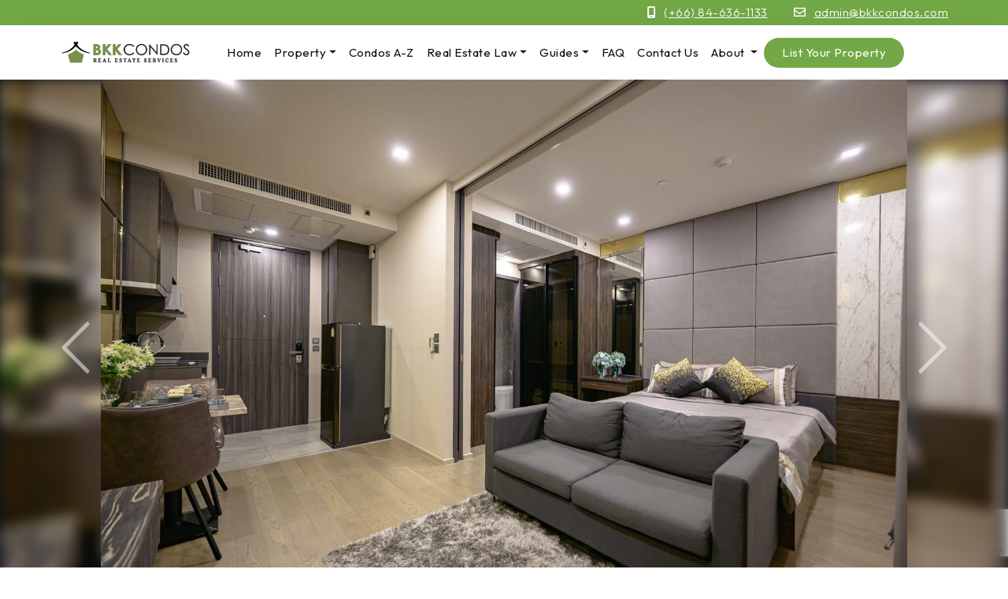

--- FILE ---
content_type: text/html; charset=utf-8
request_url: https://www.bkkcondos.com/Property/details/ashton-asoke-1-bedroom-condo-for-rent-10
body_size: 19027
content:

<!DOCTYPE html>
<html lang="en">
<head>
    <meta charset="utf-8" />
    <meta name="viewport" content="width=device-width, initial-scale=1, shrink-to-fit=no">
    <title>Ashton Asoke 1 bedroom condo for rent</title>
    <meta name="description" />
    <meta name="keywords" content="bangkok condos, bkk condos, condos for rent, condos for sale, apartments for rent, apartments for sale, rent apartment, rent condo, buy condo" />
    <meta name="author" content="BKKCondos">
    <meta name="robots" content="index, follow" />
    <meta property="og:title" content="Ashton Asoke 1 bedroom condo for rent" />
    <meta property="og:type" content="article" />
    <meta property="og:description" />
    <meta property="og:image" content="https://www.bkkcondos.com/Content/Archive/222/ashton-asoke-rent-bkkcondos-8904-(24)-651066.jpg" />
    <meta property="og:url" content="https://www.bkkcondos.com/Property/details/ashton-asoke-1-bedroom-condo-for-rent-10" />
    <meta property="og:site_name" content="BKKCondos" />
    <meta itemprop="image" content="https://www.bkkcondos.com/Content/Archive/222/ashton-asoke-rent-bkkcondos-8904-(24)-651066.jpg">
    <link rel="canonical" href="https://www.bkkcondos.com/Property/details/ashton-asoke-1-bedroom-condo-for-rent-10" />

    
    <style type="text/css">
        .flex-caption {
            width: 96%;
            padding: 2%;
            left: 0;
            bottom: 0;
            background: rgba(0,0,0,.5);
            color: #fff;
            text-shadow: 0 -1px 0 rgba(0,0,0,.3);
            font-size: 14px;
            line-height: 18px;
        }

        li.css a {
            border-radius: 0;
        }
    </style>
    <!-- Demo CSS -->
    <link rel="stylesheet" href="/css/flexslider.css" type="text/css" media="screen" />

    <link rel="stylesheet" href="https://cdnjs.cloudflare.com/ajax/libs/select2/4.1.0-rc.0/css/select2.min.css" integrity="sha512-aD9ophpFQ61nFZP6hXYu4Q/b/USW7rpLCQLX6Bi0WJHXNO7Js/fUENpBQf/+P4NtpzNX0jSgR5zVvPOJp+W2Kg==" crossorigin="anonymous" referrerpolicy="no-referrer" />
    <link rel="stylesheet" href="/css/template-property.css?v=1" media="screen" />

    <link rel="stylesheet" href="https://cdnjs.cloudflare.com/ajax/libs/bootstrap/5.3.0-alpha1/css/bootstrap.min.css" integrity="sha512-72OVeAaPeV8n3BdZj7hOkaPSEk/uwpDkaGyP4W2jSzAC8tfiO4LMEDWoL3uFp5mcZu+8Eehb4GhZWFwvrss69Q==" crossorigin="anonymous" referrerpolicy="no-referrer" />
    <link rel="stylesheet" href="/css/exPub.css" media="screen" />
        <link rel="icon" href="/Content/Archive/222/favicon.ico" />

    <script src="/lib/jquery/dist/jquery.js"></script>
    <script src="https://cdnjs.cloudflare.com/ajax/libs/bootstrap/5.3.0-alpha1/js/bootstrap.bundle.min.js" integrity="sha512-Sct/LCTfkoqr7upmX9VZKEzXuRk5YulFoDTunGapYJdlCwA+Rl4RhgcPCLf7awTNLmIVrszTPNUFu4MSesep5Q==" crossorigin="anonymous" referrerpolicy="no-referrer"></script>
    
<meta name="p:domain_verify" content="3d7c1f78f78d7dd9506e92f999a77b5b"/>
<script src="https://kit.fontawesome.com/0ee668baad.js" crossorigin="anonymous"></script>
<script>
    $( document ).ready(function() {
        var st = 287;
        function navSt() {
            var scrollTop = $(window).scrollTop();
            if (scrollTop > st)
                $('header').addClass("sticky");
            else
                $('header').removeClass("sticky");
        }
        $(window).scroll(function() {
            navSt();
        });
    });
</script>
    
        <link rel="stylesheet" href="https://files.expub.net/Content/Archive/222/Site.css?v=1" media="screen" />
    <link rel="stylesheet" href="/Content/Archive/1/site-property-v3.css" media="screen" />
    <script src="https://kit.fontawesome.com/3470b268cd.js" crossorigin="anonymous"></script>

    

    
    <!--Start Global site tag (gtag.js)  -->
    <script async src="https://www.googletagmanager.com/gtag/js?id=AW-16645866854"></script>
    <script>
        window.dataLayer = window.dataLayer || [];
        function gtag() { dataLayer.push(arguments); }
        gtag('js', new Date());

        gtag('config', 'AW-16645866854');
    </script>
    <!--End Global site tag (gtag.js)  -->

    

</head>
<body id="page-0" class="sub-page property-details-page ">
    <div class="body-wrapper">
        <header>
            
    
    <section id="header-section-25104">
        
<div class="section-content">
        <div id="section-25104" class="section-body article-list-wrapper">
            <div class="section-body-inner container-fluid">
                
    <div class="article-list row">
                <article id="article-107857" class="article-item col ">
                    
<div data-type="generic" class="Ingress"><ul>
	<li><i class="fa-solid fa-mobile-screen"></i><a href="tel:0846361133" target="_blank">(+66) 84-636-1133</a></li>
	<li><i class="fa-sharp fa-regular fa-envelope"></i><a href="mailto:admin@bkkcondos.com">admin@bkkcondos.com</a></li>
</ul>
</div>
                </article>
    </div>

            </div>
        </div>
</div>


    </section>
    <section id="header-section-25130">
        
<div class="section-content">
        <div id="section-25130" class="section-body section-list-wrapper">
            <div class="section-body-inner container-fluid">
                

    <div class="section-list row">
    
            <section id="section-section-25058" class="col-lg-2">
                
<div class="section-content">
        <div id="section-25058" class="section-body article-list-wrapper">
            <div class="section-body-inner Logo">
                
    <div class="article-list row">
                <article id="article-5873" class="article-item col ">
                    
<div data-type="generic" class="Ingress"><p><a href="/" target="_parent"><img src="https://files.expub.net/Content/Archive/222/bkk_logo.png" alt="BKK Condos" /></a></p>
</div>
                </article>
    </div>

            </div>
        </div>
</div>


            </section>
            <section id="section-section-25053" class="col-lg-10">
                
<div class="section-content">
        <div id="section-25053" class="section-body menu-list-wrapper">
            <div class="section-body-inner">
                
    <nav class="navbar navbar-expand-lg navbar-light bg-light">
        <div class="container-fluid">
            <button class="navbar-toggler collapsed" type="button" data-bs-toggle="collapse" data-bs-target="#navbar-480" aria-controls="navbar-480" aria-expanded="false" aria-label="Toggle navigation">
                <span>
                    <i></i>
                    <i></i>
                    <i></i>
                </span>
            </button>
            <div class="collapse navbar-collapse" id="navbar-480">
                <ul class="navbar-nav">
                            <li class="nav-item" id="nav-item-3505">
            <a class="nav-link" href="/">Home</a>
    </li>

                            <li class="nav-item dropdown" id="nav-item-3550">
        <a class="nav-link dropdown-toggle" href="#" role="button" data-bs-toggle="dropdown" aria-expanded="false">Property</a>
        
<ul class="dropdown-menu dropdown-menu-level-1">
        <li class="dropdown-menu-item" id="dropdown-menu-item-3551">

                <a class="dropdown-item" id="dropdown-item-3551" href="/condos-for-rent-bangkok" target="_self">Condos for Rent</a>
            
        </li>
        <li class="dropdown-menu-item" id="dropdown-menu-item-3552">

                <a class="dropdown-item" id="dropdown-item-3552" href="/condos-for-sale-bangkok" target="_self">Condos for Sale</a>
            
        </li>
        <li class="dropdown-menu-item" id="dropdown-menu-item-3553">

                <a class="dropdown-item" id="dropdown-item-3553" href="/houses-for-sale-bangkok" target="_self">Houses for Sale</a>
            
        </li>
        <li class="dropdown-menu-item" id="dropdown-menu-item-3554">

                <a class="dropdown-item" id="dropdown-item-3554" href="/houses-for-rent-bangkok" target="_self">Houses for Rent</a>
            
        </li>
        <li class="dropdown-menu-item" id="dropdown-menu-item-3557">

                <a class="dropdown-item" id="dropdown-item-3557" href="/commercial-property" target="_self">Commercial Property</a>
            
        </li>
</ul>
    </li>

                            <li class="nav-item" id="nav-item-3583">
            <a href="/property/project" target="_self" class="nav-link">Condos A-Z</a>
    </li>

                            <li class="nav-item dropdown" id="nav-item-3527">
        <a class="nav-link dropdown-toggle" href="#" role="button" data-bs-toggle="dropdown" aria-expanded="false">Real Estate Law</a>
        
<ul class="dropdown-menu dropdown-menu-level-1">
        <li class="dropdown-menu-item" id="dropdown-menu-item-3528">

                <a class="dropdown-item" id="dropdown-item-3528" href="/Laws-Governing-Land-Ownership-Of-Foreigners-In-Thailand" target="_self">Laws Governing Land Ownership Of Foreigners In Thailand</a>
            
        </li>
        <li class="dropdown-menu-item" id="dropdown-menu-item-3529">

                <a class="dropdown-item" id="dropdown-item-3529" href="/Foreign-Ownership-Of-Condominiums-in-Thailand" target="_self">Foreign Ownership Of Condominiums in Thailand</a>
            
        </li>
        <li class="dropdown-menu-item" id="dropdown-menu-item-3530">

                <a class="dropdown-item" id="dropdown-item-3530" href="/Foreign-Ownership-of-Unregistered-Apartments" target="_self">Foreign Ownership of Unregistered Apartments</a>
            
        </li>
        <li class="dropdown-menu-item" id="dropdown-menu-item-3531">

                <a class="dropdown-item" id="dropdown-item-3531" href="/Thailand-Rules-for-Lease" target="_self">Thailand Rules for Lease</a>
            
        </li>
        <li class="dropdown-menu-item" id="dropdown-menu-item-3532">

                <a class="dropdown-item" id="dropdown-item-3532" href="/House-Ownership-Rules-For-Foreigners-in-Thailand" target="_self">House Ownership Rules For Foreigners in Thailand </a>
            
        </li>
        <li class="dropdown-menu-item" id="dropdown-menu-item-3533">

                <a class="dropdown-item" id="dropdown-item-3533" href="/Rules-On-Real-Estate-Ownership-For-Spouses-in-Thailand" target="_self">Rules On Real Estate Ownership For Spouses in Thailand </a>
            
        </li>
        <li class="dropdown-menu-item" id="dropdown-menu-item-3534">

                <a class="dropdown-item" id="dropdown-item-3534" href="/Property-Ownership-Through-Nominee-Owner-In-Thailand" target="_self">Property Ownership Through Nominee </a>
            
        </li>
        <li class="dropdown-menu-item" id="dropdown-menu-item-3535">

                <a class="dropdown-item" id="dropdown-item-3535" href="/Usufruct-Rights-on-Real-Estate-in-Thailand" target="_self">Usufruct Rights on Real Estate Properties in Thailand </a>
            
        </li>
        <li class="dropdown-menu-item" id="dropdown-menu-item-3536">

                <a class="dropdown-item" id="dropdown-item-3536" href="/Right-of-Superficies-Under-Thailand-Laws" target="_self">Right of Superficies Under Thailand Laws</a>
            
        </li>
        <li class="dropdown-menu-item" id="dropdown-menu-item-3539">

                <a class="dropdown-item" id="dropdown-item-3539" href="/Real-Estate-Purchase-in-Foreign-Controlled-Thai-Company" target="_self">Real Estate Purchase in Foreign Controlled Thai Company </a>
            
        </li>
        <li class="dropdown-menu-item" id="dropdown-menu-item-3540">

                <a class="dropdown-item" id="dropdown-item-3540" href="/Land-Title-Deeds-in-Thailand" target="_self">Land Title Deeds in Thailand </a>
            
        </li>
        <li class="dropdown-menu-item" id="dropdown-menu-item-3542">

                <a class="dropdown-item" id="dropdown-item-3542" href="/Rules-Governing-Building-and-Construction-in-Thailand" target="_self">Rules Governing Building and Construction in Thailand </a>
            
        </li>
</ul>
    </li>

                            <li class="nav-item dropdown" id="nav-item-3506">
        <a class="nav-link dropdown-toggle" href="#" role="button" data-bs-toggle="dropdown" aria-expanded="false">Guides</a>
        
<ul class="dropdown-menu dropdown-menu-level-1">
        <li class="dropdown-menu-item" id="dropdown-menu-item-3543">

                <a class="dropdown-item" id="dropdown-item-3543" href="/informative-blog-articles-about-Real-Estate-and-life-in-Thailand" target="_self">Property Blog</a>
            
        </li>
        <li class="dropdown-menu-item" id="dropdown-menu-item-3544">

                <a class="dropdown-item" id="dropdown-item-3544" href="/Key-Locations" target="_self">Key Locations</a>
            
        </li>
        <li class="dropdown-menu-item" id="dropdown-menu-item-3545">

                <a class="dropdown-item" id="dropdown-item-3545" href="/Embassies-in-Bangkok" target="_self">Embassies in Bangkok</a>
            
        </li>
        <li class="dropdown-menu-item" id="dropdown-menu-item-3546">

                <a class="dropdown-item" id="dropdown-item-3546" href="/Bangkok-International-Schools" target="_self">Bangkok International Schools</a>
            
        </li>
        <li class="dropdown-menu-item" id="dropdown-menu-item-3547">

                <a class="dropdown-item" id="dropdown-item-3547" href="/Emergency-Numbers" target="_self">Emergency Numbers</a>
            
        </li>
</ul>
    </li>

                            <li class="nav-item" id="nav-item-3507">
            <a class="nav-link" href="/faq">FAQ</a>
    </li>

                            <li class="nav-item" id="nav-item-3510">
            <a class="nav-link" href="/bkkcondos-bangkok-real-estate-contact">Contact Us</a>
    </li>

                            <li class="nav-item dropdown" id="nav-item-3512">
        <a class="nav-link dropdown-toggle" href="#" role="button" data-bs-toggle="dropdown" aria-expanded="false">About </a>
        
<ul class="dropdown-menu dropdown-menu-level-1">
        <li class="dropdown-menu-item" id="dropdown-menu-item-3559">

                <a class="dropdown-item" id="dropdown-item-3559" href="/about-bkkcondos" target="_self">About Us</a>
            
        </li>
        <li class="dropdown-menu-item" id="dropdown-menu-item-3519">

                <a class="dropdown-item" id="dropdown-item-3519" href="/Mission-Statement" target="_self">Mission Statement</a>
            
        </li>
        <li class="dropdown-menu-item" id="dropdown-menu-item-3520">

                <a class="dropdown-item" id="dropdown-item-3520" href="/Client-Testimonials" target="_self">Client Testimonials</a>
            
        </li>
        <li class="dropdown-menu-item" id="dropdown-menu-item-3521">

                <a class="dropdown-item" id="dropdown-item-3521" href="/clients" target="_self">Clients</a>
            
        </li>
</ul>
    </li>

                            <li class="nav-item" id="nav-item-3509">
            <a class="nav-link" href="/List-Your-Property">List Your Property</a>
    </li>

                </ul>
            </div>
        </div>
    </nav>
	<script type="text/javascript">

		document.addEventListener("DOMContentLoaded", function(){
			/////// Prevent closing from click inside dropdown
			document.querySelectorAll('.dropdown-menu').forEach(function(element){
				element.addEventListener('click', function (e) {
				  e.stopPropagation();
				});
			})

			// make it as accordion for smaller screens
			if (window.innerWidth < 992) {

				// close all inner dropdowns when parent is closed
				document.querySelectorAll('.navbar .dropdown').forEach(function(everydropdown){
					everydropdown.addEventListener('hidden.bs.dropdown', function () {
						// after dropdown is hidden, then find all submenus
						  this.querySelectorAll('.submenu').forEach(function(everysubmenu){
							// hide every submenu as well
							everysubmenu.style.display = 'none';
						  });
					})
				});

				$('.dropdown-menu span.show-sub-menu').on("click", function (e) {
						let nextEl = this.nextElementSibling;
						if (nextEl && nextEl.classList.contains('submenu')) {
							// prevent opening link if link needs to open dropdown
							e.preventDefault();
							console.log(nextEl);
							if (nextEl.style.display == 'block') {
								nextEl.style.display = 'none';
							} else {
								nextEl.style.display = 'block';
							}
						}
			    });

			}
			// end if innerWidth

		});
		// DOMContentLoaded  end
	</script>


            </div>
        </div>
</div>


            </section>
    </div>

            </div>
        </div>
</div>


    </section>


        </header>
        <main>
            




            
                


<div class="property-details">
        <div class="property-images">
            <div id="propertyImagesCarouselFade" class="carousel slide carousel-fade">
                <div class="carousel-inner">
                        <div class="carousel-item active">
                            <div class="property-bg-image-slide" style="background-image:url(&quot;https://files.expub.net/Content/Archive/222/ashton-asoke-rent-bkkcondos-8904-(24)-651066.jpg&quot;);"> </div>
                            <div class="d-flex justify-content-center h-100 property-details-slide-image">
                                <img src="https://files.expub.net/Content/Archive/222/ashton-asoke-rent-bkkcondos-8904-(24)-651066.jpg" class="align-middle property-img-slide" alt="">
                            </div>
                        </div>
                        <div class="carousel-item ">
                            <div class="property-bg-image-slide" style="background-image:url(&quot;https://files.expub.net/Content/Archive/222/ashton-asoke-rent-bkkcondos-8904-(25)-651065.jpg&quot;);"> </div>
                            <div class="d-flex justify-content-center h-100 property-details-slide-image">
                                <img src="https://files.expub.net/Content/Archive/222/ashton-asoke-rent-bkkcondos-8904-(25)-651065.jpg" class="align-middle property-img-slide" alt="">
                            </div>
                        </div>
                        <div class="carousel-item ">
                            <div class="property-bg-image-slide" style="background-image:url(&quot;https://files.expub.net/Content/Archive/222/ashton-asoke-rent-bkkcondos-8904-(21)-651062.jpg&quot;);"> </div>
                            <div class="d-flex justify-content-center h-100 property-details-slide-image">
                                <img src="https://files.expub.net/Content/Archive/222/ashton-asoke-rent-bkkcondos-8904-(21)-651062.jpg" class="align-middle property-img-slide" alt="">
                            </div>
                        </div>
                        <div class="carousel-item ">
                            <div class="property-bg-image-slide" style="background-image:url(&quot;https://files.expub.net/Content/Archive/222/ashton-asoke-rent-bkkcondos-8904-(23)-651064.jpg&quot;);"> </div>
                            <div class="d-flex justify-content-center h-100 property-details-slide-image">
                                <img src="https://files.expub.net/Content/Archive/222/ashton-asoke-rent-bkkcondos-8904-(23)-651064.jpg" class="align-middle property-img-slide" alt="">
                            </div>
                        </div>
                        <div class="carousel-item ">
                            <div class="property-bg-image-slide" style="background-image:url(&quot;https://files.expub.net/Content/Archive/222/ashton-asoke-rent-bkkcondos-8904-(22)-651063.jpg&quot;);"> </div>
                            <div class="d-flex justify-content-center h-100 property-details-slide-image">
                                <img src="https://files.expub.net/Content/Archive/222/ashton-asoke-rent-bkkcondos-8904-(22)-651063.jpg" class="align-middle property-img-slide" alt="">
                            </div>
                        </div>
                        <div class="carousel-item ">
                            <div class="property-bg-image-slide" style="background-image:url(&quot;https://files.expub.net/Content/Archive/222/ashton-asoke-rent-bkkcondos-8904-(20)-651061.jpg&quot;);"> </div>
                            <div class="d-flex justify-content-center h-100 property-details-slide-image">
                                <img src="https://files.expub.net/Content/Archive/222/ashton-asoke-rent-bkkcondos-8904-(20)-651061.jpg" class="align-middle property-img-slide" alt="">
                            </div>
                        </div>
                        <div class="carousel-item ">
                            <div class="property-bg-image-slide" style="background-image:url(&quot;https://files.expub.net/Content/Archive/222/ashton-asoke-rent-bkkcondos-8904-(12)-651059.jpg&quot;);"> </div>
                            <div class="d-flex justify-content-center h-100 property-details-slide-image">
                                <img src="https://files.expub.net/Content/Archive/222/ashton-asoke-rent-bkkcondos-8904-(12)-651059.jpg" class="align-middle property-img-slide" alt="">
                            </div>
                        </div>
                        <div class="carousel-item ">
                            <div class="property-bg-image-slide" style="background-image:url(&quot;https://files.expub.net/Content/Archive/222/ashton-asoke-rent-bkkcondos-8904-(14)-651070.jpg&quot;);"> </div>
                            <div class="d-flex justify-content-center h-100 property-details-slide-image">
                                <img src="https://files.expub.net/Content/Archive/222/ashton-asoke-rent-bkkcondos-8904-(14)-651070.jpg" class="align-middle property-img-slide" alt="">
                            </div>
                        </div>
                        <div class="carousel-item ">
                            <div class="property-bg-image-slide" style="background-image:url(&quot;https://files.expub.net/Content/Archive/222/ashton-asoke-rent-bkkcondos-8904-(26)-651067.jpg&quot;);"> </div>
                            <div class="d-flex justify-content-center h-100 property-details-slide-image">
                                <img src="https://files.expub.net/Content/Archive/222/ashton-asoke-rent-bkkcondos-8904-(26)-651067.jpg" class="align-middle property-img-slide" alt="">
                            </div>
                        </div>
                        <div class="carousel-item ">
                            <div class="property-bg-image-slide" style="background-image:url(&quot;https://files.expub.net/Content/Archive/222/ashton-asoke-rent-bkkcondos-8904-(10)-651060.jpg&quot;);"> </div>
                            <div class="d-flex justify-content-center h-100 property-details-slide-image">
                                <img src="https://files.expub.net/Content/Archive/222/ashton-asoke-rent-bkkcondos-8904-(10)-651060.jpg" class="align-middle property-img-slide" alt="">
                            </div>
                        </div>
                        <div class="carousel-item ">
                            <div class="property-bg-image-slide" style="background-image:url(&quot;https://files.expub.net/Content/Archive/222/ashton-asoke-rent-bkkcondos-8904-(11)-651069.jpg&quot;);"> </div>
                            <div class="d-flex justify-content-center h-100 property-details-slide-image">
                                <img src="https://files.expub.net/Content/Archive/222/ashton-asoke-rent-bkkcondos-8904-(11)-651069.jpg" class="align-middle property-img-slide" alt="">
                            </div>
                        </div>
                        <div class="carousel-item ">
                            <div class="property-bg-image-slide" style="background-image:url(&quot;https://files.expub.net/Content/Archive/222/ashton-asoke-rent-bkkcondos-8904-(17)-651081.jpg&quot;);"> </div>
                            <div class="d-flex justify-content-center h-100 property-details-slide-image">
                                <img src="https://files.expub.net/Content/Archive/222/ashton-asoke-rent-bkkcondos-8904-(17)-651081.jpg" class="align-middle property-img-slide" alt="">
                            </div>
                        </div>
                        <div class="carousel-item ">
                            <div class="property-bg-image-slide" style="background-image:url(&quot;https://files.expub.net/Content/Archive/222/ashton-asoke-rent-bkkcondos-8904-(19)-651082.jpg&quot;);"> </div>
                            <div class="d-flex justify-content-center h-100 property-details-slide-image">
                                <img src="https://files.expub.net/Content/Archive/222/ashton-asoke-rent-bkkcondos-8904-(19)-651082.jpg" class="align-middle property-img-slide" alt="">
                            </div>
                        </div>
                        <div class="carousel-item ">
                            <div class="property-bg-image-slide" style="background-image:url(&quot;https://files.expub.net/Content/Archive/222/ashton-asoke-rent-bkkcondos-8904-(9)-651068.jpg&quot;);"> </div>
                            <div class="d-flex justify-content-center h-100 property-details-slide-image">
                                <img src="https://files.expub.net/Content/Archive/222/ashton-asoke-rent-bkkcondos-8904-(9)-651068.jpg" class="align-middle property-img-slide" alt="">
                            </div>
                        </div>
                        <div class="carousel-item ">
                            <div class="property-bg-image-slide" style="background-image:url(&quot;https://files.expub.net/Content/Archive/222/ashton-asoke-rent-bkkcondos-8904-(7)-651074.jpg&quot;);"> </div>
                            <div class="d-flex justify-content-center h-100 property-details-slide-image">
                                <img src="https://files.expub.net/Content/Archive/222/ashton-asoke-rent-bkkcondos-8904-(7)-651074.jpg" class="align-middle property-img-slide" alt="">
                            </div>
                        </div>
                        <div class="carousel-item ">
                            <div class="property-bg-image-slide" style="background-image:url(&quot;https://files.expub.net/Content/Archive/222/ashton-asoke-rent-bkkcondos-8904-(6)-651072.jpg&quot;);"> </div>
                            <div class="d-flex justify-content-center h-100 property-details-slide-image">
                                <img src="https://files.expub.net/Content/Archive/222/ashton-asoke-rent-bkkcondos-8904-(6)-651072.jpg" class="align-middle property-img-slide" alt="">
                            </div>
                        </div>
                        <div class="carousel-item ">
                            <div class="property-bg-image-slide" style="background-image:url(&quot;https://files.expub.net/Content/Archive/222/condo-for-rent-sukhumvit-ashton-asok-bangkok-8904-(17)-439747.jpg&quot;);"> </div>
                            <div class="d-flex justify-content-center h-100 property-details-slide-image">
                                <img src="https://files.expub.net/Content/Archive/222/condo-for-rent-sukhumvit-ashton-asok-bangkok-8904-(17)-439747.jpg" class="align-middle property-img-slide" alt="">
                            </div>
                        </div>
                        <div class="carousel-item ">
                            <div class="property-bg-image-slide" style="background-image:url(&quot;https://files.expub.net/Content/Archive/222/ashton-asoke-rent-bkkcondos-8904-(5)-651071.jpg&quot;);"> </div>
                            <div class="d-flex justify-content-center h-100 property-details-slide-image">
                                <img src="https://files.expub.net/Content/Archive/222/ashton-asoke-rent-bkkcondos-8904-(5)-651071.jpg" class="align-middle property-img-slide" alt="">
                            </div>
                        </div>
                        <div class="carousel-item ">
                            <div class="property-bg-image-slide" style="background-image:url(&quot;https://files.expub.net/Content/Archive/222/ashton-asoke-rent-bkkcondos-8904-(27)-651085.jpg&quot;);"> </div>
                            <div class="d-flex justify-content-center h-100 property-details-slide-image">
                                <img src="https://files.expub.net/Content/Archive/222/ashton-asoke-rent-bkkcondos-8904-(27)-651085.jpg" class="align-middle property-img-slide" alt="">
                            </div>
                        </div>
                </div>
                <button class="carousel-control-prev h-100" type="button" data-bs-target="#propertyImagesCarouselFade" data-bs-slide="prev">
                    <span class="carousel-control-prev-icon" aria-hidden="true"></span>
                    <span class="visually-hidden">Previous</span>
                </button>
                <button class="carousel-control-next h-100" type="button" data-bs-target="#propertyImagesCarouselFade" data-bs-slide="next">
                    <span class="carousel-control-next-icon" aria-hidden="true"></span>
                    <span class="visually-hidden">Next</span>
                </button>
            </div>

            <div class="row">
                <link rel="stylesheet" type="text/css" href="https://cdnjs.cloudflare.com/ajax/libs/magnific-popup.js/1.1.0/magnific-popup.css">
                <script type="text/javascript" src="https://cdnjs.cloudflare.com/ajax/libs/magnific-popup.js/1.1.0/jquery.magnific-popup.js"></script>

                <ul class="view-slide-list" style="display:none;">
                            <li class="service-parent">
                                <div class="service-thumb">
                                    <a href="https://files.expub.net/Content/Archive/222/web/ashton-asoke-rent-bkkcondos-8904-(25)-651065.jpg" class="img-link">
                                        <img src="https://files.expub.net/Content/Archive/222/small/ashton-asoke-rent-bkkcondos-8904-(25)-651065.jpg" alt="" class="img-responsive PropertyMainImageItem">
                                    </a>
                                </div>
                            </li>
                            <li class="service-parent">
                                <div class="service-thumb">
                                    <a href="https://files.expub.net/Content/Archive/222/web/ashton-asoke-rent-bkkcondos-8904-(21)-651062.jpg" class="img-link">
                                        <img src="https://files.expub.net/Content/Archive/222/small/ashton-asoke-rent-bkkcondos-8904-(21)-651062.jpg" alt="" class="img-responsive PropertyMainImageItem">
                                    </a>
                                </div>
                            </li>
                            <li class="service-parent">
                                <div class="service-thumb">
                                    <a href="https://files.expub.net/Content/Archive/222/web/ashton-asoke-rent-bkkcondos-8904-(23)-651064.jpg" class="img-link">
                                        <img src="https://files.expub.net/Content/Archive/222/small/ashton-asoke-rent-bkkcondos-8904-(23)-651064.jpg" alt="" class="img-responsive PropertyMainImageItem">
                                    </a>
                                </div>
                            </li>
                            <li class="service-parent">
                                <div class="service-thumb">
                                    <a href="https://files.expub.net/Content/Archive/222/web/ashton-asoke-rent-bkkcondos-8904-(22)-651063.jpg" class="img-link">
                                        <img src="https://files.expub.net/Content/Archive/222/small/ashton-asoke-rent-bkkcondos-8904-(22)-651063.jpg" alt="" class="img-responsive PropertyMainImageItem">
                                    </a>
                                </div>
                            </li>
                            <li class="service-parent">
                                <div class="service-thumb">
                                    <a href="https://files.expub.net/Content/Archive/222/web/ashton-asoke-rent-bkkcondos-8904-(20)-651061.jpg" class="img-link">
                                        <img src="https://files.expub.net/Content/Archive/222/small/ashton-asoke-rent-bkkcondos-8904-(20)-651061.jpg" alt="" class="img-responsive PropertyMainImageItem">
                                    </a>
                                </div>
                            </li>
                            <li class="service-parent">
                                <div class="service-thumb">
                                    <a href="https://files.expub.net/Content/Archive/222/web/ashton-asoke-rent-bkkcondos-8904-(12)-651059.jpg" class="img-link">
                                        <img src="https://files.expub.net/Content/Archive/222/small/ashton-asoke-rent-bkkcondos-8904-(12)-651059.jpg" alt="" class="img-responsive PropertyMainImageItem">
                                    </a>
                                </div>
                            </li>
                            <li class="service-parent">
                                <div class="service-thumb">
                                    <a href="https://files.expub.net/Content/Archive/222/web/ashton-asoke-rent-bkkcondos-8904-(14)-651070.jpg" class="img-link">
                                        <img src="https://files.expub.net/Content/Archive/222/small/ashton-asoke-rent-bkkcondos-8904-(14)-651070.jpg" alt="" class="img-responsive PropertyMainImageItem">
                                    </a>
                                </div>
                            </li>
                            <li class="service-parent">
                                <div class="service-thumb">
                                    <a href="https://files.expub.net/Content/Archive/222/web/ashton-asoke-rent-bkkcondos-8904-(26)-651067.jpg" class="img-link">
                                        <img src="https://files.expub.net/Content/Archive/222/small/ashton-asoke-rent-bkkcondos-8904-(26)-651067.jpg" alt="" class="img-responsive PropertyMainImageItem">
                                    </a>
                                </div>
                            </li>
                            <li class="service-parent">
                                <div class="service-thumb">
                                    <a href="https://files.expub.net/Content/Archive/222/web/ashton-asoke-rent-bkkcondos-8904-(10)-651060.jpg" class="img-link">
                                        <img src="https://files.expub.net/Content/Archive/222/small/ashton-asoke-rent-bkkcondos-8904-(10)-651060.jpg" alt="" class="img-responsive PropertyMainImageItem">
                                    </a>
                                </div>
                            </li>
                            <li class="service-parent">
                                <div class="service-thumb">
                                    <a href="https://files.expub.net/Content/Archive/222/web/ashton-asoke-rent-bkkcondos-8904-(11)-651069.jpg" class="img-link">
                                        <img src="https://files.expub.net/Content/Archive/222/small/ashton-asoke-rent-bkkcondos-8904-(11)-651069.jpg" alt="" class="img-responsive PropertyMainImageItem">
                                    </a>
                                </div>
                            </li>
                            <li class="service-parent">
                                <div class="service-thumb">
                                    <a href="https://files.expub.net/Content/Archive/222/web/ashton-asoke-rent-bkkcondos-8904-(17)-651081.jpg" class="img-link">
                                        <img src="https://files.expub.net/Content/Archive/222/small/ashton-asoke-rent-bkkcondos-8904-(17)-651081.jpg" alt="" class="img-responsive PropertyMainImageItem">
                                    </a>
                                </div>
                            </li>
                            <li class="service-parent">
                                <div class="service-thumb">
                                    <a href="https://files.expub.net/Content/Archive/222/web/ashton-asoke-rent-bkkcondos-8904-(19)-651082.jpg" class="img-link">
                                        <img src="https://files.expub.net/Content/Archive/222/small/ashton-asoke-rent-bkkcondos-8904-(19)-651082.jpg" alt="" class="img-responsive PropertyMainImageItem">
                                    </a>
                                </div>
                            </li>
                            <li class="service-parent">
                                <div class="service-thumb">
                                    <a href="https://files.expub.net/Content/Archive/222/web/ashton-asoke-rent-bkkcondos-8904-(9)-651068.jpg" class="img-link">
                                        <img src="https://files.expub.net/Content/Archive/222/small/ashton-asoke-rent-bkkcondos-8904-(9)-651068.jpg" alt="" class="img-responsive PropertyMainImageItem">
                                    </a>
                                </div>
                            </li>
                            <li class="service-parent">
                                <div class="service-thumb">
                                    <a href="https://files.expub.net/Content/Archive/222/web/ashton-asoke-rent-bkkcondos-8904-(7)-651074.jpg" class="img-link">
                                        <img src="https://files.expub.net/Content/Archive/222/small/ashton-asoke-rent-bkkcondos-8904-(7)-651074.jpg" alt="" class="img-responsive PropertyMainImageItem">
                                    </a>
                                </div>
                            </li>
                            <li class="service-parent">
                                <div class="service-thumb">
                                    <a href="https://files.expub.net/Content/Archive/222/web/ashton-asoke-rent-bkkcondos-8904-(6)-651072.jpg" class="img-link">
                                        <img src="https://files.expub.net/Content/Archive/222/small/ashton-asoke-rent-bkkcondos-8904-(6)-651072.jpg" alt="" class="img-responsive PropertyMainImageItem">
                                    </a>
                                </div>
                            </li>
                            <li class="service-parent">
                                <div class="service-thumb">
                                    <a href="https://files.expub.net/Content/Archive/222/web/condo-for-rent-sukhumvit-ashton-asok-bangkok-8904-(17)-439747.jpg" class="img-link">
                                        <img src="https://files.expub.net/Content/Archive/222/small/condo-for-rent-sukhumvit-ashton-asok-bangkok-8904-(17)-439747.jpg" alt="" class="img-responsive PropertyMainImageItem">
                                    </a>
                                </div>
                            </li>
                            <li class="service-parent">
                                <div class="service-thumb">
                                    <a href="https://files.expub.net/Content/Archive/222/web/ashton-asoke-rent-bkkcondos-8904-(5)-651071.jpg" class="img-link">
                                        <img src="https://files.expub.net/Content/Archive/222/small/ashton-asoke-rent-bkkcondos-8904-(5)-651071.jpg" alt="" class="img-responsive PropertyMainImageItem">
                                    </a>
                                </div>
                            </li>
                            <li class="service-parent">
                                <div class="service-thumb">
                                    <a href="https://files.expub.net/Content/Archive/222/web/ashton-asoke-rent-bkkcondos-8904-(27)-651085.jpg" class="img-link">
                                        <img src="https://files.expub.net/Content/Archive/222/small/ashton-asoke-rent-bkkcondos-8904-(27)-651085.jpg" alt="" class="img-responsive PropertyMainImageItem">
                                    </a>
                                </div>
                            </li>
                </ul>
            </div>
        </div>

    <div class="property-info-header">
        <div class="row property-info-header-box">
            <div class="col-lg-7 col-sm-6" id="property-units">
                <div class="property-title-row">
                    <div class="col-lg-10 col-sm-12">
                        <h1>Ashton Asoke 1 bedroom condo for rent, Khlong Toei Nuea</h1>
                    </div>
                        <div class="col-lg-2 col-sm-12 pb-2 PropertyCode" id="property-units-propertyCode">
                            <i class="unit-icon"></i>
                            <span class="unit-name">Ref.</span>
                            <span class="unit-value">8904</span>
                        </div>
                </div>

                <div class="row">
                        <div class="col property-units-item" id="property-units-location">
                            <i class="unit-icon"></i>
                            <span class="unit-value">Asoke</span>
                        </div>

                        <div class="col property-units-item" id="property-units-bedroom">
                            <i class="unit-icon"></i>
                            <span class="unit-value">1</span>
                            <span class="unit-name">Bedroom</span>
                        </div>

                        <div class="col property-units-item" id="property-units-bathroom">
                            <i class="unit-icon"></i>
                            <span class="unit-value">1</span>
                            <span class="unit-name">Bathroom</span>
                        </div>
                        <div class="col property-units-item" id="property-units-livingareasize">
                            <i class="unit-icon"></i>
                            <span class="unit-value"> 35</span>
                            <span class="unit-name">sqm Living Area</span>
                        </div>


                </div>


            </div>
            <div class="col-lg-3 col-sm-6" id="property-prices">

                        <div class="PriceLabel" id="PropertyPrice">Rental Price</div>
                        <div class="PriceValue">
                            &#3647;
                            35,000 /mth
                                <a href="#" data-bs-toggle="modal" data-bs-target="#PriceRentYearlyMultiCurrencyModal62684">
                                    <img src="/img/foreign-currency-exchange_71123.svg" height="16" class="CurrencyIconConvert" />
                                </a>
                                


<div class="modal fade" id="PriceRentYearlyMultiCurrencyModal62684" tabindex="-1" aria-labelledby="exampleModalLabel" aria-hidden="true">
    <div class="modal-dialog modal-sm">
        <div class="modal-content">
            <div class="modal-header">
                <h5 class="modal-title">Exchange rates</h5>
                <button type="button" class="close" data-bs-dismiss="modal" aria-label="Close">
                    <span aria-hidden="true">&times;</span>
                </button>
            </div>
            <div class="modal-body">
                <div class="currency-rates">
                    <table class="table table-striped table-hover">
                        <thead>
                            <tr>
                                <th scope="col">Currency</th>
                                <th scope="col" style="text-align: right;">Amount</th>
                            </tr>
                        </thead>
                        <tbody>
                                <tr>
                                    <td>THB</td>
                                    <td style="text-align: right;">35,000</td>
                                </tr>
                                <tr>
                                    <td>CNY</td>
                                    <td style="text-align: right;">7,845</td>
                                </tr>
                                <tr>
                                    <td>EUR</td>
                                    <td style="text-align: right;">960</td>
                                </tr>
                                <tr>
                                    <td>GBP</td>
                                    <td style="text-align: right;">839</td>
                                </tr>
                                <tr>
                                    <td>SEK</td>
                                    <td style="text-align: right;">10,231</td>
                                </tr>
                                <tr>
                                    <td>SGD</td>
                                    <td style="text-align: right;">1,444</td>
                                </tr>
                                <tr>
                                    <td>USD</td>
                                    <td style="text-align: right;">1,127</td>
                                </tr>
                        </tbody>
                    </table>
                    <div class="currency-rates-info">Exchange rates are based on today's value and do not reflect the actual price on the contract day.</div>
                </div>
            </div>
        </div>
    </div>
</div>







                        </div>

            </div>
            <div class="col-lg-2 position-relative d-none d-md-none d-lg-block">
                    <div class="view-slide">
                        <a href="https://files.expub.net/Content/Archive/222/web/ashton-asoke-rent-bkkcondos-8904-(24)-651066.jpg " class="img-link">
                            <span>View Photo Gallery</span>
                            <img src="https://files.expub.net/Content/Archive/222/web/ashton-asoke-rent-bkkcondos-8904-(24)-651066.jpg " alt="View Photo Gallery" class="img-responsive PropertyMainImageItem" style="width:100%;">
                        </a>
                    </div>
                    <script>
                        (function () {
                            $('.img-link').magnificPopup({

                                gallery: {
                                    enabled: true
                                },
                                removalDelay: 300, // Delay in milliseconds before popup is removed
                                mainClass: 'mfp-with-zoom', // this class is for CSS animation below
                                type: 'image'
                            });
                        }());
                    </script>
            </div>
        </div>
    </div>

    <div class="property-info-body container my-5">
        <div class="property-info-body-box">
            

            <div class="row">
                <div class="property-info-col1 col-lg-8 col-sm-6 pe-5">
                    <div class="property-info-description">
                        <h2>About this property</h2>
                            <div>
                                <p>Available to rent at Ashton Asoke behind Terminal 21 Shopping Mall and just steps away from the MRT and BTS, is this 1 bedroom property. The condo measures 35 sqm, comes fully furnished in a modern style and is situated on the 18th floor. The building has a fantastic swimming pool and fully equipped gym and there are dozens of places to eat drink, workout and relax in the nearby area.&nbsp;</p>

<p>For more information get in contact with us today at BKKCondos and arrange a viewing of this condo for rent in the heart of Bangkok.</p>

                            </div>
                    </div>
                    <div class="property-info-overview">
                        <h3>Overview</h3>
                        <div class="row">
                            <div class="col" id="property-type-box">
                                <span class="label">Type</span>
                                <span class="value">
                                    <a href="/en/Property/type/Condo" class="LinkToPropertyType" title="Condo">Condo</a>
                                </span>
                            </div>
                                <div class="col" id="property-building-box">
                                    <span class="label">Building</span>
                                    <span class="value"><a href="/en/Property/Building/details/ashton-asoke">Ashton Asoke</a></span>
                                </div>
                                <div class="col" id="property-yearBuilt-box">
                                    <span class="label">Year Built</span>
                                    <span class="value"> 2017 </span>
                                </div>

                                <div class="col" id="property-area-box">
                                    <span class="label">Area</span>
                                    <span class="value">
                                        <a href="/en/Property/location/Thailand/Khlong-Toei-Nuea" title="Khlong Toei Nuea">
                                            Khlong Toei Nuea
                                        </a>
                                    </span>
                                </div>
                                <div class="col" id="property-location-box">
                                    <span class="label">Location</span>
                                    <span class="value">
                                        Asoke
                                    </span>
                                </div>


                                <div class="col" id="property-floorNo-box">
                                    <span class="label">Floor No.</span>
                                    <span class="value">
                                        18
                                    </span>
                                </div>



                                <div class="col" id="property-balconies-box">
                                    <span class="label">Balconies</span>
                                    <span class="value">
                                        1
                                    </span>
                                </div>


                                <div class="col" id="property-furnishingType-box">
                                    <span class="label">Furnishing Type</span>
                                    <span class="value">
                                        Fully Furnished
                                    </span>
                                </div>

                                <div class="col" id="property-viewType-box">
                                    <span class="label">View Type</span>
                                    <span class="value">
                                        City View
                                    </span>
                                </div>


                        </div>
                    </div>
                    <div class="property-info-description">







                    </div>


                    <div class="row">
                            <div class="col pt-4 property-feature">
                                <div class="col">
                                        <div class="d-flex flex-wrap">
                                                    <div class="p-3 col-lg-4 col-md-6 col-sm-12">
                                                        <h6 id="propertyFeatureGroup703">Outside</h6>
                                                        <ul>
                                                                <li id="propertyFeatureItem108">Balcony</li>
                                                                <li id="propertyFeatureItem41">Car Park</li>
                                                        </ul>
                                                    </div>
                                                    <div class="p-3 col-lg-4 col-md-6 col-sm-12">
                                                        <h6 id="propertyFeatureGroup704">Recreation</h6>
                                                        <ul>
                                                                <li id="propertyFeatureItem52">Fitness Room</li>
                                                                <li id="propertyFeatureItem6072">Lounge</li>
                                                                <li id="propertyFeatureItem61">Swimming pool</li>
                                                        </ul>
                                                    </div>
                                                    <div class="p-3 col-lg-4 col-md-6 col-sm-12">
                                                        <h6 id="propertyFeatureGroup706">Security</h6>
                                                        <ul>
                                                                <li id="propertyFeatureItem77">24 Hours Security Guard</li>
                                                                <li id="propertyFeatureItem81">Key Card System</li>
                                                        </ul>
                                                    </div>
                                        </div>
                                </div>
                            </div>
                        <div class="property-share row">
                            <div class="col-12 col-lg-3" id="share-listing">Share this listing</div>
                            <div class="col-4 col-lg-1"><a href="https://www.facebook.com/sharer/sharer.php?u=https://www.bkkcondos.com/Property/details/ashton-asoke-1-bedroom-condo-for-rent-10" target="_blank"><i class="fa-brands fa-square-facebook"></i></a></div>
                            <div class="col-4 col-lg-1"><a href="https://twitter.com/intent/tweet?text=https://www.bkkcondos.com/Property/details/ashton-asoke-1-bedroom-condo-for-rent-10" target="_blank"><i class="fa-brands fa-square-x-twitter"></i></a></div>
                            <div class="col-4 col-lg-1"><a href="https://www.linkedin.com/sharing/share-offsite/?url=https://www.bkkcondos.com/Property/details/ashton-asoke-1-bedroom-condo-for-rent-10" target="_blank"><i class="fa-brands fa-linkedin"></i></a></div>
                        </div>
                    </div>

                </div>

                <div class="property-info-col2 col-lg-4 col-sm-6">

                        <div class="property-agents">
                            
    <div class="PropertyAgents">
        <h4 class="Title">Agents</h4>
        <div class="AgentList">
                <div class="AgentListItem row mb-3">
                    <div class="AgentImage col-3">
                        <img src="https://files.expub.net/Content/user-image.jpg" alt="BKKCONDOS ADMIN " />
                    </div>
                    <div class="AgentInfo col-md-9">
                            <div class="AgentName"><h6>BKKCONDOS ADMIN </h6></div>
                            <div class="AgentEmail py-1"><i class="far fa-envelope"></i> <span class="label">Email</span> <a class="value" href="mailto:admin@bkkcondos.com">admin@bkkcondos.com</a></div>
                            <div class="AgentLineId py-1"><i class="fab fa-line" title="LineId"></i> <span class="label">LineId</span> <a href="https://line.me/ti/p/0846579247" target="_blank" title="LineId">0846579247</a></div>
                            <div class="AgentWhatsAppId py-1"><i class="fab fa-whatsapp-square" title="WhatsAppId"></i> <span class="label">WhatsAppId</span> <a href="https://wa.me/66846579247" target="_blank" title="WhatsAppId">&#x2B;66846579247</a></div>
                    </div>
                </div>
        </div>
    </div>




                        </div>
                        <div class="property-contact">
                            
<div class="PropertyContact">
    <h4>Get in touch</h4>
        <div class="formDesc">
            <ul>
	<li><i class="fa-solid fa-mobile-screen"></i>+66 (0) 84-636-1133</li>
	<li><i class="fa-solid fa-mobile-screen"></i>+66 (0) 84-657-9247</li>
</ul>

<p>Real Estate Services. We speak English, Japanese and Thai.</p>

        </div>
    <h6>Your contact details</h6>
    <form method="post" action="/Property/Index?handler=SendContact" id="PropertyContactForm">
        <input type="hidden" name="ContactForm.PropertyId" value="62684" />
        <input type="hidden" name="ContactForm.FormId" value="169" />
        <input type="hidden" name="ReturnUrl" value="/en/Property/details/ashton-asoke-1-bedroom-condo-for-rent-10" />
        <div class="row">
            <div class="col-md-12 required">
                <div class="form-floating col-12 mb-3">
                    <input inputmode="latin-name" class="form-control" placeholder="Name" type="text" data-val="true" data-val-required="This field is required." id="ContactForm_SenderName" name="ContactForm.SenderName" value="" />
                    <label class="control-label" for="ContactForm_SenderName">Name<span class="RequiredSymbol text-danger">*</span></label>
                    <span class="text-danger field-validation-valid" data-valmsg-for="ContactForm.SenderName" data-valmsg-replace="true"></span>
                </div>
            </div>
            <div class="col-md-12 required">
                <div class="form-floating col-12 mb-3">
                    <input inputmode="email" class="form-control" placeholder="Email" type="text" data-val="true" data-val-required="This field is required." id="ContactForm_SenderAddress" name="ContactForm.SenderAddress" value="" />
                    <label class="control-label" for="ContactForm_SenderAddress">Email<span class="RequiredSymbol text-danger">*</span></label>
                    <span class="text-danger field-validation-valid" data-valmsg-for="ContactForm.SenderAddress" data-valmsg-replace="true"></span>
                </div>
            </div>
            <div class="col-md-12">
                <div class="form-floating col-12 mb-3">
                    <input inputmode="tel" class="form-control" placeholder="Phone" type="text" id="ContactForm_PhoneNumber" name="ContactForm.PhoneNumber" value="" />
                    <label class="control-label" for="ContactForm_PhoneNumber">Phone</label>
                    <span class="text-danger field-validation-valid" data-valmsg-for="ContactForm.PhoneNumber" data-valmsg-replace="true"></span>
                </div>
            </div>
            <div class="col-md-12 required">
                <div class="form-floating col-12 mb-3">
                    <input class="form-control" placeholder="Subject" type="text" data-val="true" data-val-required="This field is required." id="ContactForm_Subject" name="ContactForm.Subject" value="" />
                    <label class="control-label" for="ContactForm_Subject">Subject<span class="RequiredSymbol text-danger">*</span></label>
                    <span class="text-danger field-validation-valid" data-valmsg-for="ContactForm.Subject" data-valmsg-replace="true"></span>
                </div>
            </div>
            <div class="col-md-12 required">
                <div class="form-floating col-12 mb-3">
                    <textarea id="Body" rows="5" data-autosave="editor-content" class="form-control" placeholder="Message" data-val="true" data-val-required="This field is required." name="ContactForm.Body">
</textarea>
                    <label class="control-label" for="ContactForm_Body">Message<span class="RequiredSymbol text-danger">*</span></label>
                    <span class="text-danger field-validation-valid" data-valmsg-for="ContactForm.Body" data-valmsg-replace="true"></span>
                </div>
            </div>
        </div>
        <div class="row">
            <div class="form-floating col-12">

                <input type="hidden" name="CaptchaToken" id="CaptchaToken" />
                <button class="g-recaptcha btn btn-primary btn-block" id="btnSubmit"
                        data-sitekey="6Lcvhu8qAAAAAPsLziQeiaUG4FOdxrb9T58JypZz"
                        data-callback="onSubmitCallback"
                        data-action="submit">
                    Send message
                </button>

            </div>
        </div>
    <input name="__RequestVerificationToken" type="hidden" value="CfDJ8MDh_ODhGS1IgnFs7bWOMJGbMl5phtH71qn-fJFpnagZDiezdIKui5NtnQd5g3Ijq6hYdKFhasALP-EDoFk2mYUIROD8nrb0ZqdnW7-Ved6nYTLVPAOc93waWISNjn6gNTO6hW6Fk0ECWGbTi7Om9P8" /></form>
</div>
<script src="https://www.google.com/recaptcha/api.js"></script>
<script>
    function onSubmitCallback(token) {
        $("#CaptchaToken").val(token);
        var isvalid = true;
        var required_fields = $('#PropertyContactForm .required .form-floating input');
        $.each(required_fields, function (index, item) {
            var obj = $(item);
            var item_value = obj.val();
            if (item_value = "" || item_value == null || item_value == undefined || item_value.length == 0) {
                isvalid = false;
                obj.parent().find('span.field-validation-valid').html('This field is required');
            }
        })

        var textarea_value = $('#PropertyContactForm .required .form-floating textarea').val();
        if (textarea_value = "" || textarea_value == null || textarea_value == undefined || textarea_value.length == 0) {
            isvalid = false;
            $('#PropertyContactForm .required .form-floating textarea').parent().find('span.field-validation-valid').html('This field is required');
        }
        if (isvalid == true) {
            document.getElementById("PropertyContactForm").submit();
        }

    }
</script>


                        </div>






    <div class="PropertyPlacesOfInterest mt-5">
        <h4 class="PlacesOfInterestTitle">Places Of Interest</h4>

        <ul class="PlacesOfInterestList">
                <li class="PlacesOfInterestItem">
                    <span class="PlacesOfInterestName"><a href="https://www.google.com/maps/dir/13.738908,100.560848/13.7375,100.56" target="_blank">Terminal 21</a></span>
(1.14 km - 5 minutes Driving)                </li>
                <li class="PlacesOfInterestItem">
                    <span class="PlacesOfInterestName"><a href="https://www.google.com/maps/dir/13.738908,100.560848/13.706,100.601" target="_blank">BTS</a></span>
(1.42 km - 7 minutes Driving)                </li>
                <li class="PlacesOfInterestItem">
                    <span class="PlacesOfInterestName"><a href="https://www.google.com/maps/dir/13.738908,100.560848/13.8032,100.539" target="_blank">MRT</a></span>
(0.16 km - 1 minutes Walking)                </li>
                <li class="PlacesOfInterestItem">
                    <span class="PlacesOfInterestName"><a href="https://www.google.com/maps/dir/13.738908,100.560848/13.7327,100.559" target="_blank">Benchakiti Park</a></span>
(4.23 km - 11 minutes Driving)                </li>
                <li class="PlacesOfInterestItem">
                    <span class="PlacesOfInterestName"><a href="https://www.google.com/maps/dir/13.738908,100.560848/13.7567,100.535" target="_blank">Airport Link</a></span>
(5.14 km - 12 minutes Driving)                </li>
        </ul>
   </div>

                </div>

            </div>
        </div>
    </div>




     <div id="GoogleMap">
        <div id="map_canvas_Property_62684" class="map_canvas" style="height:450px;"></div>
        <script type="text/javascript">

            function initMap() {

                const uluru = { lat: 13.738908, lng: 100.560848 };
                const map = new google.maps.Map(document.getElementById("map_canvas_Property_62684"), {
                    zoom: 14,
                    center: uluru
                });
                const marker = new google.maps.Marker({
                    position: uluru,
                    map: map
                });
            }

            window.initMap = initMap;
        </script>
     </div>


    
    <div class="mt-5 property-related">
        <div class="container">
            <div class="PropertyRelated">
                <h3>Similar Properties</h3>
                <div class="property-list row">
                        <div class="property-list-item col-xl-4 col-md-6 col-sm-6 col-12">
                            

<div id="property-17301" class="property-item  property-item-en">

    <div class="property-item-image">

        <a href="/Property/details/condo-for-rent-at-Wind-Sukhumvit-23" title="1 bedroom condo for rent and sale at Wind Sukhumvit 23" class="position-relative d-block" style="background-image: url('https://files.expub.net/Content/Archive/222/small/wind-sukhumvit-23-rent-sale-bkkcondos-7107-(2)-783676.webp')">



            <img src="https://files.expub.net/Content/Archive/222/small/wind-sukhumvit-23-rent-sale-bkkcondos-7107-(2)-783676.webp" alt="1 bedroom condo for rent and sale at Wind Sukhumvit 23" title="1 bedroom condo for rent and sale at Wind Sukhumvit 23" class="d-none">
            <div class="position-absolute w-100 d-flex justify-content-between">
                <span class="property-code"><label>Ref:</label>  <text>7107</text></span>
                <div class="d-flex">
                        <span class="property-unit bedrooms d-flex align-items-center me-3"><label class="me-1">Bedroom</label> <text>1</text></span>
                        <span class="property-unit bathrooms d-flex align-items-center me-3"><label class="me-1">Bathrooms</label> <text>1</text></span>
                        <span class="property-unit living-area-size d-flex align-items-center me-3"><label class="me-1">Living area</label> <text>51 m&#xB2;</text></span>
                </div>
            </div>
        </a>

    </div>
    <div class="property-info">
        <h4><a href="/Property/details/condo-for-rent-at-Wind-Sukhumvit-23" title="1 bedroom condo for rent and sale at Wind Sukhumvit 23">1 bedroom condo for rent and sale at Wind Sukhumvit 23</a></h4>
        <div class="row">
            <div class="col-8 col-lg-8 col-md-9 col-sm-6">
                <div class="property-unit area d-flex align-items-center">
                    <label class="me-1">Area:</label> <text>Khlong Toei Nuea</text>
                </div>
                <div class="property-price">
                            <span class="property-price sale" id="PropertySalePrice17301">
                                <label class="sale-price">Price:</label>  &#3647;
                                <text>
                                7,300,000
                                    <a href="#" data-bs-toggle="modal" data-bs-target="#SalePriceMultiCurrencyModal17301">
                                        <img src="/img/foreign-currency-exchange_71123.svg" height="16" class="CurrencyIconConvert" />
                                    </a>
                                    


<div class="modal fade" id="SalePriceMultiCurrencyModal17301" tabindex="-1" aria-labelledby="exampleModalLabel" aria-hidden="true">
    <div class="modal-dialog modal-sm">
        <div class="modal-content">
            <div class="modal-header">
                <h5 class="modal-title">Exchange rates</h5>
                <button type="button" class="close" data-bs-dismiss="modal" aria-label="Close">
                    <span aria-hidden="true">&times;</span>
                </button>
            </div>
            <div class="modal-body">
                <div class="currency-rates">
                    <table class="table table-striped table-hover">
                        <thead>
                            <tr>
                                <th scope="col">Currency</th>
                                <th scope="col" style="text-align: right;">Amount</th>
                            </tr>
                        </thead>
                        <tbody>
                                <tr>
                                    <td>THB</td>
                                    <td style="text-align: right;">7,300,000</td>
                                </tr>
                                <tr>
                                    <td>CNY</td>
                                    <td style="text-align: right;">1,636,295</td>
                                </tr>
                                <tr>
                                    <td>EUR</td>
                                    <td style="text-align: right;">200,166</td>
                                </tr>
                                <tr>
                                    <td>GBP</td>
                                    <td style="text-align: right;">175,054</td>
                                </tr>
                                <tr>
                                    <td>SEK</td>
                                    <td style="text-align: right;">2,133,936</td>
                                </tr>
                                <tr>
                                    <td>SGD</td>
                                    <td style="text-align: right;">301,125</td>
                                </tr>
                                <tr>
                                    <td>USD</td>
                                    <td style="text-align: right;">234,987</td>
                                </tr>
                        </tbody>
                    </table>
                    <div class="currency-rates-info">Exchange rates are based on today's value and do not reflect the actual price on the contract day.</div>
                </div>
            </div>
        </div>
    </div>
</div>







                                </text>
                            </span>

                            <span class="property-price rent" id="PropertyRentPrice17301">
                                <label class="rent-price">Rent:</label>  &#3647;
                                <text>
                                32,000/mth
                                    <a href="#" data-bs-toggle="modal" data-bs-target="#PriceRentYearlyMultiCurrencyModal17301">
                                        <img src="/img/foreign-currency-exchange_71123.svg" height="16" class="CurrencyIconConvert" />
                                    </a>
                                    


<div class="modal fade" id="PriceRentYearlyMultiCurrencyModal17301" tabindex="-1" aria-labelledby="exampleModalLabel" aria-hidden="true">
    <div class="modal-dialog modal-sm">
        <div class="modal-content">
            <div class="modal-header">
                <h5 class="modal-title">Exchange rates</h5>
                <button type="button" class="close" data-bs-dismiss="modal" aria-label="Close">
                    <span aria-hidden="true">&times;</span>
                </button>
            </div>
            <div class="modal-body">
                <div class="currency-rates">
                    <table class="table table-striped table-hover">
                        <thead>
                            <tr>
                                <th scope="col">Currency</th>
                                <th scope="col" style="text-align: right;">Amount</th>
                            </tr>
                        </thead>
                        <tbody>
                                <tr>
                                    <td>THB</td>
                                    <td style="text-align: right;">32,000</td>
                                </tr>
                                <tr>
                                    <td>CNY</td>
                                    <td style="text-align: right;">7,173</td>
                                </tr>
                                <tr>
                                    <td>EUR</td>
                                    <td style="text-align: right;">877</td>
                                </tr>
                                <tr>
                                    <td>GBP</td>
                                    <td style="text-align: right;">767</td>
                                </tr>
                                <tr>
                                    <td>SEK</td>
                                    <td style="text-align: right;">9,354</td>
                                </tr>
                                <tr>
                                    <td>SGD</td>
                                    <td style="text-align: right;">1,320</td>
                                </tr>
                                <tr>
                                    <td>USD</td>
                                    <td style="text-align: right;">1,030</td>
                                </tr>
                        </tbody>
                    </table>
                    <div class="currency-rates-info">Exchange rates are based on today's value and do not reflect the actual price on the contract day.</div>
                </div>
            </div>
        </div>
    </div>
</div>







                                </text>
                            </span>
                </div>
            </div>
            <div class="col-4 col-lg-4 col-md-3 col-sm-6 p-0 more-details">
                <a href="/Property/details/condo-for-rent-at-Wind-Sukhumvit-23" class="link-to-details" title="1 bedroom condo for rent and sale at Wind Sukhumvit 23">Details</a>
            </div>
        </div>
    </div>
</div>
                        </div>
                        <div class="property-list-item col-xl-4 col-md-6 col-sm-6 col-12">
                            

<div id="property-13790" class="property-item  property-item-en">

    <div class="property-item-image">

        <a href="/Property/details/1-bedroom-condo-for-rent-at-hyde-sukhumvit-8" title="1 bedroom condo for rent at Hyde Sukhumvit  13" class="position-relative d-block" style="background-image: url('https://files.expub.net/Content/Archive/222/small/hyde-sukhumvit-13-condo-for-rent-nana-sukhumvit-bangkok-6713-(1)-361680.JPG')">



            <img src="https://files.expub.net/Content/Archive/222/small/hyde-sukhumvit-13-condo-for-rent-nana-sukhumvit-bangkok-6713-(1)-361680.JPG" alt="1 bedroom condo for rent at Hyde Sukhumvit  13" title="1 bedroom condo for rent at Hyde Sukhumvit  13" class="d-none">
            <div class="position-absolute w-100 d-flex justify-content-between">
                <span class="property-code"><label>Ref:</label>  <text>6713</text></span>
                <div class="d-flex">
                        <span class="property-unit bedrooms d-flex align-items-center me-3"><label class="me-1">Bedroom</label> <text>1</text></span>
                        <span class="property-unit bathrooms d-flex align-items-center me-3"><label class="me-1">Bathrooms</label> <text>1</text></span>
                        <span class="property-unit living-area-size d-flex align-items-center me-3"><label class="me-1">Living area</label> <text>46 m&#xB2;</text></span>
                </div>
            </div>
        </a>

    </div>
    <div class="property-info">
        <h4><a href="/Property/details/1-bedroom-condo-for-rent-at-hyde-sukhumvit-8" title="1 bedroom condo for rent at Hyde Sukhumvit  13">1 bedroom condo for rent at Hyde Sukhumvit 13</a></h4>
        <div class="row">
            <div class="col-8 col-lg-8 col-md-9 col-sm-6">
                <div class="property-unit area d-flex align-items-center">
                    <label class="me-1">Area:</label> <text>Khlong Toei Nuea</text>
                </div>
                <div class="property-price">

                            <span class="property-price rent" id="PropertyRentPrice13790">
                                <label class="rent-price">Rent:</label>  &#3647;
                                <text>
                                35,000/mth
                                    <a href="#" data-bs-toggle="modal" data-bs-target="#PriceRentYearlyMultiCurrencyModal13790">
                                        <img src="/img/foreign-currency-exchange_71123.svg" height="16" class="CurrencyIconConvert" />
                                    </a>
                                    


<div class="modal fade" id="PriceRentYearlyMultiCurrencyModal13790" tabindex="-1" aria-labelledby="exampleModalLabel" aria-hidden="true">
    <div class="modal-dialog modal-sm">
        <div class="modal-content">
            <div class="modal-header">
                <h5 class="modal-title">Exchange rates</h5>
                <button type="button" class="close" data-bs-dismiss="modal" aria-label="Close">
                    <span aria-hidden="true">&times;</span>
                </button>
            </div>
            <div class="modal-body">
                <div class="currency-rates">
                    <table class="table table-striped table-hover">
                        <thead>
                            <tr>
                                <th scope="col">Currency</th>
                                <th scope="col" style="text-align: right;">Amount</th>
                            </tr>
                        </thead>
                        <tbody>
                                <tr>
                                    <td>THB</td>
                                    <td style="text-align: right;">35,000</td>
                                </tr>
                                <tr>
                                    <td>CNY</td>
                                    <td style="text-align: right;">7,845</td>
                                </tr>
                                <tr>
                                    <td>EUR</td>
                                    <td style="text-align: right;">960</td>
                                </tr>
                                <tr>
                                    <td>GBP</td>
                                    <td style="text-align: right;">839</td>
                                </tr>
                                <tr>
                                    <td>SEK</td>
                                    <td style="text-align: right;">10,231</td>
                                </tr>
                                <tr>
                                    <td>SGD</td>
                                    <td style="text-align: right;">1,444</td>
                                </tr>
                                <tr>
                                    <td>USD</td>
                                    <td style="text-align: right;">1,127</td>
                                </tr>
                        </tbody>
                    </table>
                    <div class="currency-rates-info">Exchange rates are based on today's value and do not reflect the actual price on the contract day.</div>
                </div>
            </div>
        </div>
    </div>
</div>







                                </text>
                            </span>
                </div>
            </div>
            <div class="col-4 col-lg-4 col-md-3 col-sm-6 p-0 more-details">
                <a href="/Property/details/1-bedroom-condo-for-rent-at-hyde-sukhumvit-8" class="link-to-details" title="1 bedroom condo for rent at Hyde Sukhumvit  13">Details</a>
            </div>
        </div>
    </div>
</div>
                        </div>
                        <div class="property-list-item col-xl-4 col-md-6 col-sm-6 col-12">
                            

<div id="property-52641" class="property-item  property-item-en">

    <div class="property-item-image">

        <a href="/Property/details/2-bedroom-property-for-rent-at-supalai-premier-place-asoke" title="2 bedroom property for rent at Supalai Premier Place Asoke" class="position-relative d-block" style="background-image: url('https://files.expub.net/Content/Archive/222/small/supalai-premier-place-sukhumvit-asok-bangkok-condo-rent-7973-(2)-347355.jpg')">



            <img src="https://files.expub.net/Content/Archive/222/small/supalai-premier-place-sukhumvit-asok-bangkok-condo-rent-7973-(2)-347355.jpg" alt="2 bedroom property for rent at Supalai Premier Place Asoke" title="2 bedroom property for rent at Supalai Premier Place Asoke" class="d-none">
            <div class="position-absolute w-100 d-flex justify-content-between">
                <span class="property-code"><label>Ref:</label>  <text>7973</text></span>
                <div class="d-flex">
                        <span class="property-unit bedrooms d-flex align-items-center me-3"><label class="me-1">Bedrooms</label> <text>2</text></span>
                        <span class="property-unit bathrooms d-flex align-items-center me-3"><label class="me-1">Bathrooms</label> <text>2</text></span>
                        <span class="property-unit living-area-size d-flex align-items-center me-3"><label class="me-1">Living area</label> <text>99 m&#xB2;</text></span>
                </div>
            </div>
        </a>

    </div>
    <div class="property-info">
        <h4><a href="/Property/details/2-bedroom-property-for-rent-at-supalai-premier-place-asoke" title="2 bedroom property for rent at Supalai Premier Place Asoke">2 bedroom property for rent at Supalai Premier Place Asoke</a></h4>
        <div class="row">
            <div class="col-8 col-lg-8 col-md-9 col-sm-6">
                <div class="property-unit area d-flex align-items-center">
                    <label class="me-1">Area:</label> <text>Khlong Toei Nuea</text>
                </div>
                <div class="property-price">

                            <span class="property-price rent" id="PropertyRentPrice52641">
                                <label class="rent-price">Rent:</label>  &#3647;
                                <text>
                                35,000/mth
                                    <a href="#" data-bs-toggle="modal" data-bs-target="#PriceRentYearlyMultiCurrencyModal52641">
                                        <img src="/img/foreign-currency-exchange_71123.svg" height="16" class="CurrencyIconConvert" />
                                    </a>
                                    


<div class="modal fade" id="PriceRentYearlyMultiCurrencyModal52641" tabindex="-1" aria-labelledby="exampleModalLabel" aria-hidden="true">
    <div class="modal-dialog modal-sm">
        <div class="modal-content">
            <div class="modal-header">
                <h5 class="modal-title">Exchange rates</h5>
                <button type="button" class="close" data-bs-dismiss="modal" aria-label="Close">
                    <span aria-hidden="true">&times;</span>
                </button>
            </div>
            <div class="modal-body">
                <div class="currency-rates">
                    <table class="table table-striped table-hover">
                        <thead>
                            <tr>
                                <th scope="col">Currency</th>
                                <th scope="col" style="text-align: right;">Amount</th>
                            </tr>
                        </thead>
                        <tbody>
                                <tr>
                                    <td>THB</td>
                                    <td style="text-align: right;">35,000</td>
                                </tr>
                                <tr>
                                    <td>CNY</td>
                                    <td style="text-align: right;">7,845</td>
                                </tr>
                                <tr>
                                    <td>EUR</td>
                                    <td style="text-align: right;">960</td>
                                </tr>
                                <tr>
                                    <td>GBP</td>
                                    <td style="text-align: right;">839</td>
                                </tr>
                                <tr>
                                    <td>SEK</td>
                                    <td style="text-align: right;">10,231</td>
                                </tr>
                                <tr>
                                    <td>SGD</td>
                                    <td style="text-align: right;">1,444</td>
                                </tr>
                                <tr>
                                    <td>USD</td>
                                    <td style="text-align: right;">1,127</td>
                                </tr>
                        </tbody>
                    </table>
                    <div class="currency-rates-info">Exchange rates are based on today's value and do not reflect the actual price on the contract day.</div>
                </div>
            </div>
        </div>
    </div>
</div>







                                </text>
                            </span>
                </div>
            </div>
            <div class="col-4 col-lg-4 col-md-3 col-sm-6 p-0 more-details">
                <a href="/Property/details/2-bedroom-property-for-rent-at-supalai-premier-place-asoke" class="link-to-details" title="2 bedroom property for rent at Supalai Premier Place Asoke">Details</a>
            </div>
        </div>
    </div>
</div>
                        </div>
                        <div class="property-list-item col-xl-4 col-md-6 col-sm-6 col-12">
                            

<div id="property-56103" class="property-item  property-item-en">

    <div class="property-item-image">

        <a href="/Property/details/1-bedroom-condo-for-rent-at-edge-sukhumvit-5" title="1 bedroom condo for rent at Edge Sukhumvit 23" class="position-relative d-block" style="background-image: url('https://files.expub.net/Content/Archive/222/small/edge-sukhumvit-23-condo-for-rent-asok-bangkok-8249-(8)-375906.JPG')">



            <img src="https://files.expub.net/Content/Archive/222/small/edge-sukhumvit-23-condo-for-rent-asok-bangkok-8249-(8)-375906.JPG" alt="1 bedroom condo for rent at Edge Sukhumvit 23" title="1 bedroom condo for rent at Edge Sukhumvit 23" class="d-none">
            <div class="position-absolute w-100 d-flex justify-content-between">
                <span class="property-code"><label>Ref:</label>  <text>8249</text></span>
                <div class="d-flex">
                        <span class="property-unit bedrooms d-flex align-items-center me-3"><label class="me-1">Bedroom</label> <text>1</text></span>
                        <span class="property-unit bathrooms d-flex align-items-center me-3"><label class="me-1">Bathrooms</label> <text>1</text></span>
                        <span class="property-unit living-area-size d-flex align-items-center me-3"><label class="me-1">Living area</label> <text>43.2 m&#xB2;</text></span>
                </div>
            </div>
        </a>

    </div>
    <div class="property-info">
        <h4><a href="/Property/details/1-bedroom-condo-for-rent-at-edge-sukhumvit-5" title="1 bedroom condo for rent at Edge Sukhumvit 23">1 bedroom condo for rent at Edge Sukhumvit 23</a></h4>
        <div class="row">
            <div class="col-8 col-lg-8 col-md-9 col-sm-6">
                <div class="property-unit area d-flex align-items-center">
                    <label class="me-1">Area:</label> <text>Khlong Toei Nuea</text>
                </div>
                <div class="property-price">

                            <span class="property-price rent" id="PropertyRentPrice56103">
                                <label class="rent-price">Rent:</label>  &#3647;
                                <text>
                                35,000/mth
                                    <a href="#" data-bs-toggle="modal" data-bs-target="#PriceRentYearlyMultiCurrencyModal56103">
                                        <img src="/img/foreign-currency-exchange_71123.svg" height="16" class="CurrencyIconConvert" />
                                    </a>
                                    


<div class="modal fade" id="PriceRentYearlyMultiCurrencyModal56103" tabindex="-1" aria-labelledby="exampleModalLabel" aria-hidden="true">
    <div class="modal-dialog modal-sm">
        <div class="modal-content">
            <div class="modal-header">
                <h5 class="modal-title">Exchange rates</h5>
                <button type="button" class="close" data-bs-dismiss="modal" aria-label="Close">
                    <span aria-hidden="true">&times;</span>
                </button>
            </div>
            <div class="modal-body">
                <div class="currency-rates">
                    <table class="table table-striped table-hover">
                        <thead>
                            <tr>
                                <th scope="col">Currency</th>
                                <th scope="col" style="text-align: right;">Amount</th>
                            </tr>
                        </thead>
                        <tbody>
                                <tr>
                                    <td>THB</td>
                                    <td style="text-align: right;">35,000</td>
                                </tr>
                                <tr>
                                    <td>CNY</td>
                                    <td style="text-align: right;">7,845</td>
                                </tr>
                                <tr>
                                    <td>EUR</td>
                                    <td style="text-align: right;">960</td>
                                </tr>
                                <tr>
                                    <td>GBP</td>
                                    <td style="text-align: right;">839</td>
                                </tr>
                                <tr>
                                    <td>SEK</td>
                                    <td style="text-align: right;">10,231</td>
                                </tr>
                                <tr>
                                    <td>SGD</td>
                                    <td style="text-align: right;">1,444</td>
                                </tr>
                                <tr>
                                    <td>USD</td>
                                    <td style="text-align: right;">1,127</td>
                                </tr>
                        </tbody>
                    </table>
                    <div class="currency-rates-info">Exchange rates are based on today's value and do not reflect the actual price on the contract day.</div>
                </div>
            </div>
        </div>
    </div>
</div>







                                </text>
                            </span>
                </div>
            </div>
            <div class="col-4 col-lg-4 col-md-3 col-sm-6 p-0 more-details">
                <a href="/Property/details/1-bedroom-condo-for-rent-at-edge-sukhumvit-5" class="link-to-details" title="1 bedroom condo for rent at Edge Sukhumvit 23">Details</a>
            </div>
        </div>
    </div>
</div>
                        </div>
                        <div class="property-list-item col-xl-4 col-md-6 col-sm-6 col-12">
                            

<div id="property-78599" class="property-item  property-item-en">

    <div class="property-item-image">

        <a href="/Property/details/Siamese-Exclusive-Sukhumvit-31-One-bedroom-condo-for-rent-2" title="Siamese Exclusive Sukhumvit 31 One bedroom condo for rent" class="position-relative d-block" style="background-image: url('https://files.expub.net/Content/Archive/222/small/siamese-exclusive-31-rent-bkkcondos-20792-(5)-705307.webp')">



            <img src="https://files.expub.net/Content/Archive/222/small/siamese-exclusive-31-rent-bkkcondos-20792-(5)-705307.webp" alt="Siamese Exclusive Sukhumvit 31 One bedroom condo for rent" title="Siamese Exclusive Sukhumvit 31 One bedroom condo for rent" class="d-none">
            <div class="position-absolute w-100 d-flex justify-content-between">
                <span class="property-code"><label>Ref:</label>  <text>20792</text></span>
                <div class="d-flex">
                        <span class="property-unit bedrooms d-flex align-items-center me-3"><label class="me-1">Bedroom</label> <text>1</text></span>
                        <span class="property-unit bathrooms d-flex align-items-center me-3"><label class="me-1">Bathrooms</label> <text>1</text></span>
                        <span class="property-unit living-area-size d-flex align-items-center me-3"><label class="me-1">Living area</label> <text>46.5 m&#xB2;</text></span>
                </div>
            </div>
        </a>

    </div>
    <div class="property-info">
        <h4><a href="/Property/details/Siamese-Exclusive-Sukhumvit-31-One-bedroom-condo-for-rent-2" title="Siamese Exclusive Sukhumvit 31 One bedroom condo for rent">Siamese Exclusive Sukhumvit 31 One bedroom condo for rent</a></h4>
        <div class="row">
            <div class="col-8 col-lg-8 col-md-9 col-sm-6">
                <div class="property-unit area d-flex align-items-center">
                    <label class="me-1">Area:</label> <text>Khlong Toei Nuea</text>
                </div>
                <div class="property-price">

                            <span class="property-price rent" id="PropertyRentPrice78599">
                                <label class="rent-price">Rent:</label>  &#3647;
                                <text>
                                35,000/mth
                                    <a href="#" data-bs-toggle="modal" data-bs-target="#PriceRentYearlyMultiCurrencyModal78599">
                                        <img src="/img/foreign-currency-exchange_71123.svg" height="16" class="CurrencyIconConvert" />
                                    </a>
                                    


<div class="modal fade" id="PriceRentYearlyMultiCurrencyModal78599" tabindex="-1" aria-labelledby="exampleModalLabel" aria-hidden="true">
    <div class="modal-dialog modal-sm">
        <div class="modal-content">
            <div class="modal-header">
                <h5 class="modal-title">Exchange rates</h5>
                <button type="button" class="close" data-bs-dismiss="modal" aria-label="Close">
                    <span aria-hidden="true">&times;</span>
                </button>
            </div>
            <div class="modal-body">
                <div class="currency-rates">
                    <table class="table table-striped table-hover">
                        <thead>
                            <tr>
                                <th scope="col">Currency</th>
                                <th scope="col" style="text-align: right;">Amount</th>
                            </tr>
                        </thead>
                        <tbody>
                                <tr>
                                    <td>THB</td>
                                    <td style="text-align: right;">35,000</td>
                                </tr>
                                <tr>
                                    <td>CNY</td>
                                    <td style="text-align: right;">7,845</td>
                                </tr>
                                <tr>
                                    <td>EUR</td>
                                    <td style="text-align: right;">960</td>
                                </tr>
                                <tr>
                                    <td>GBP</td>
                                    <td style="text-align: right;">839</td>
                                </tr>
                                <tr>
                                    <td>SEK</td>
                                    <td style="text-align: right;">10,231</td>
                                </tr>
                                <tr>
                                    <td>SGD</td>
                                    <td style="text-align: right;">1,444</td>
                                </tr>
                                <tr>
                                    <td>USD</td>
                                    <td style="text-align: right;">1,127</td>
                                </tr>
                        </tbody>
                    </table>
                    <div class="currency-rates-info">Exchange rates are based on today's value and do not reflect the actual price on the contract day.</div>
                </div>
            </div>
        </div>
    </div>
</div>







                                </text>
                            </span>
                </div>
            </div>
            <div class="col-4 col-lg-4 col-md-3 col-sm-6 p-0 more-details">
                <a href="/Property/details/Siamese-Exclusive-Sukhumvit-31-One-bedroom-condo-for-rent-2" class="link-to-details" title="Siamese Exclusive Sukhumvit 31 One bedroom condo for rent">Details</a>
            </div>
        </div>
    </div>
</div>
                        </div>
                </div>
            </div>
        </div>
    </div>


</div>



<script type="text/javascript">
    const myCarouselElement = document.querySelector('#propertyImagesCarouselFade')

    const carousel = new bootstrap.Carousel(myCarouselElement, {
        interval: 2000,
        touch: false
    });
</script>

<style>
    #propertyImagesCarouselFade .carousel-item {
        height: 760px;
    }

        #propertyImagesCarouselFade .carousel-item img {
            position: absolute;
            top: 50%;
            left: 50%;
            transform: translate(-50%, -50%);
            z-index: 2 !important;
            max-width: 80%;
            max-height: 760px;
        }

    #propertyImagesCarouselFade .property-bg-image-slide {
        filter: blur(8px);
        -webkit-filter: blur(8px);
        height: 100%;
        background-position: center;
        background-repeat: no-repeat;
        background-size: cover;
        background-color: none !important;
    }

    #propertyImagesCarouselFade button.carousel-control-prev:hover,
    #propertyImagesCarouselFade button.carousel-control-next:hover {
        background: none;
    }

    .view-slide a img {
        border: 5px solid #e9a95f;
    }

    .view-slide {
        position: absolute;
        text-align: center;
        color: white;
        width: 150px;
        top: 0;
        right: 0;
        z-index: 2
    }

        .view-slide a span {
            color: white;
            font-size: 20px;
            text-transform: uppercase;
            font-weight: bold;
            position: absolute;
            height: 42px;
            bottom: 0;
            top: 0;
            left: 0;
            right: 0;
            margin: auto;
            width: 100px
        }

    .mfp-content, .mfp-bg, .mfp-wrap {
        z-index: 99999
    }
</style>
<script src="/lib/jquery-validation/dist/jquery.validate.js"></script>
<script src="/lib/jquery-validation-unobtrusive/jquery.validate.unobtrusive.js"></script>



        </main>
        <footer>
            
    
    <section id="footer-section-25108">
        
<div class="section-content">
        <div id="section-25108" class="section-body section-list-wrapper">
            <div class="section-body-inner container ">
                

    <div class="section-list row">
    
            <section id="section-section-25131" class="col-lg-6">
                
<div class="section-content">
        <div id="section-25131" class="section-body article-list-wrapper">
            <div class="section-body-inner">
                
    <div class="article-list row">
                <article id="article-5916" class="article-item col ">
                    
<div data-type="generic" class="Ingress"><p><a href="/"><img alt="BKK Condos" src="https://files.expub.net/Content/Archive/222/BKK-Condos-Logo-White-655393.png" style="float:;width: px; height: px;" /></a></p>

<h3>BKK CONDOS Co., Ltd.</h3>

<p>BKK CONDOS was founded in 2006 and owes its ongoing success to its close alignment to the company&rsquo;s values, vision and mission.</p>
</div>
                </article>
    </div>

            </div>
        </div>
</div>


            </section>
            <section id="section-section-25057" class="col-lg-3">
                
<div class="section-content">
                <div class="section-header">
                    <div class="section-header-content">
                            <h2 class="title">Contact Information</h2>
                    </div>
                </div>
        <div id="section-25057" class="section-body article-list-wrapper">
            <div class="section-body-inner">
                
    <div class="article-list row">
                <article id="article-5952" class="article-item col ">
                    
<div data-type="generic" class="Ingress"><p><strong>Hotline:&nbsp;</strong>+66 (0) 84-636-1133</p>

<p><strong>Email:&nbsp;</strong><a href="mailto:admin@bkkcondos.com">admin@bkkcondos.com</a></p>

<p><strong>Address:&nbsp;</strong>19/41 Sukhumvit Suite, Soi Sukhumvit&nbsp;13, Khlong Toey Nua, Wattana, 10110 Bangkok,&nbsp;Thailand</p>

<p><strong>WhatsApp:&nbsp;</strong>+66846579247</p>

<p><strong>Line:&nbsp;</strong>djay_wood</p>

<p><strong>Our Partner:&nbsp;</strong><a href="http://bangkokpenthouse.com" target="_blank">https://bangkokpenthouse.com</a></p>
</div>
                </article>
    </div>

            </div>
        </div>
</div>


            </section>
            <section id="section-section-25055" class="col-lg-3">
                
<div class="section-content">
        <div id="section-25055" class="section-body article-list-wrapper">
            <div class="section-body-inner">
                
    <div class="article-list row">
                <article id="article-106557" class="article-item col ">
                    
<h2 data-type="generic" class="Title">Privacy Policy</h2><div data-type="generic" class="Ingress"><ul>
	<li><a href="/Policies/Terms-and-Conditions" target="_self">Terms and Conditions</a></li>
	<li><a href="/Policies/Data-Protection-Policy" target="_self">Data Protection Policy</a></li>
	<li>​<a href="/Policies/Privacy-Policy" target="_self">Privacy Policy</a></li>
</ul>
</div>
                </article>
                <article id="article-107854" class="article-item col ">
                    
<h2 data-type="generic" class="Title">Follow Us</h2><div data-type="generic" class="Ingress"><ul>
	<li><i class="fa-brands fa-square-facebook"></i> <a href="https://www.facebook.com/BangkokCondos" target="_blank">FACEBOOK</a></li>
	<li><i class="fa-brands fa-square-twitter"></i><a href="https://twitter.com/bangkokcondos?lang=en" target="_blank">X (TWITTER)</a></li>
	<li><i class="fa-brands fa-linkedin"></i><a href="https://www.linkedin.com/company/bangkok-condos-&amp;-apartments/" target="_blank">LINKEDIN</a></li>
	<li><i class="fa-brands fa-square-youtube"></i><a href="https://www.youtube.com/@bkkcondos" target="_blank">YOUTUBE</a></li>
</ul>
</div>
                </article>
    </div>

            </div>
        </div>
</div>


            </section>
    </div>

            </div>
        </div>
</div>


    </section>
    <section id="footer-section-25099">
        
<div class="section-content">
        <div id="section-25099" class="section-body article-list-wrapper">
            <div class="section-body-inner container five columns">
                

            </div>
        </div>
</div>


    </section>
    <section id="footer-section-25054">
        
<div class="section-content">
        <div id="section-25054" class="section-body article-list-wrapper">
            <div class="section-body-inner container Copyright sixteen columns">
                
    <div class="article-list row">
                <article id="article-5915" class="article-item col ">
                    
<div data-type="generic" class="Ingress"><p>Copyright &copy; 2024&nbsp;<a href="http://www.bkkcondos.com">BKKCONDOS</a>&nbsp;All Rights Reserved.</p>
</div>
                </article>
    </div>

            </div>
        </div>
</div>


    </section>


        </footer>
    </div>
    <div class="scroll-up"></div>
    <script type="text/javascript">
        $(document).ready(function () {
            $(window).scroll(function () {
                if ($(this).scrollTop() > 700) {
                    $('.scroll-up').fadeIn();
                } else {
                    $('.scroll-up').fadeOut();
                }
            });

            $('.scroll-up').click(function () {
                $("html, body").animate({ scrollTop: 0 }, 600);
                return false;
            });
        });
    </script>
    <script src="/js/site.js?v=dLGP40S79Xnx6GqUthRF6NWvjvhQ1nOvdVSwaNcgG18"></script>
    <script src="https://cdnjs.cloudflare.com/ajax/libs/select2/4.1.0-rc.0/js/select2.min.js" integrity="sha512-4MvcHwcbqXKUHB6Lx3Zb5CEAVoE9u84qN+ZSMM6s7z8IeJriExrV3ND5zRze9mxNlABJ6k864P/Vl8m0Sd3DtQ==" crossorigin="anonymous" referrerpolicy="no-referrer"></script>
    
        <script    async src="https://maps.googleapis.com/maps/api/js?v=3.exp&amp;libraries=places,drawing,geometry&amp;language=en&amp;key=AIzaSyBPbYCDw-QmEKcppm5RnKybhZhuc2KHdKk&loading=async&callback=initMap" type="text/javascript"></script>


    <script src="https://ajax.googleapis.com/ajax/libs/jquery/1/jquery.min.js"></script>
    <script>window.jQuery || document.write('<script src="~/js/libs/jquery-1.7.min.js">\x3C/script>')</script>

    <script type="text/javascript" src="https://cdn.jsdelivr.net/momentjs/latest/moment.min.js"></script>
    <script type="text/javascript" src="https://cdn.jsdelivr.net/npm/daterangepicker/daterangepicker.min.js"></script>
    <link rel="stylesheet" type="text/css" href="https://cdn.jsdelivr.net/npm/daterangepicker/daterangepicker.css" />
    
    <script defer src="/js/jquery.flexslider.js"></script>
    
    

    <script type="text/javascript">
        $(function () {
            SyntaxHighlighter.all();
        });

        $(window).load(function () {
            $('#f1').flexslider({
                animation: "slide",
                rtl: true,
                start: function (slider) {
                    $('body').removeClass('loading');
                }
            });
            $('#f2').flexslider({
                animation: "slide",
                animationLoop: false,
                itemWidth: 210,
                itemMargin: 5,
                pausePlay: true,
                mousewheel: true,
                rtl: true,
                asNavFor: "#f1"
            });
        });
    </script>

    <!-- Syntax Highlighter -->
    <script type="text/javascript" src="/js/shCore.js"></script>
    <script type="text/javascript" src="/js/shBrushXml.js"></script>
    <script type="text/javascript" src="/js/shBrushJScript.js"></script>

    <!-- Optional FlexSlider Additions -->
    <script src="/js/jquery.easing.js"></script>
    <script src="/js/jquery.mousewheel.js"></script>
    <script defer src="/js/demo.js"></script>


    




</body>
</html>


--- FILE ---
content_type: text/html; charset=utf-8
request_url: https://www.google.com/recaptcha/api2/anchor?ar=1&k=6Lcvhu8qAAAAAPsLziQeiaUG4FOdxrb9T58JypZz&co=aHR0cHM6Ly93d3cuYmtrY29uZG9zLmNvbTo0NDM.&hl=en&v=PoyoqOPhxBO7pBk68S4YbpHZ&size=invisible&sa=submit&anchor-ms=20000&execute-ms=30000&cb=p66ib3lulpa3
body_size: 48836
content:
<!DOCTYPE HTML><html dir="ltr" lang="en"><head><meta http-equiv="Content-Type" content="text/html; charset=UTF-8">
<meta http-equiv="X-UA-Compatible" content="IE=edge">
<title>reCAPTCHA</title>
<style type="text/css">
/* cyrillic-ext */
@font-face {
  font-family: 'Roboto';
  font-style: normal;
  font-weight: 400;
  font-stretch: 100%;
  src: url(//fonts.gstatic.com/s/roboto/v48/KFO7CnqEu92Fr1ME7kSn66aGLdTylUAMa3GUBHMdazTgWw.woff2) format('woff2');
  unicode-range: U+0460-052F, U+1C80-1C8A, U+20B4, U+2DE0-2DFF, U+A640-A69F, U+FE2E-FE2F;
}
/* cyrillic */
@font-face {
  font-family: 'Roboto';
  font-style: normal;
  font-weight: 400;
  font-stretch: 100%;
  src: url(//fonts.gstatic.com/s/roboto/v48/KFO7CnqEu92Fr1ME7kSn66aGLdTylUAMa3iUBHMdazTgWw.woff2) format('woff2');
  unicode-range: U+0301, U+0400-045F, U+0490-0491, U+04B0-04B1, U+2116;
}
/* greek-ext */
@font-face {
  font-family: 'Roboto';
  font-style: normal;
  font-weight: 400;
  font-stretch: 100%;
  src: url(//fonts.gstatic.com/s/roboto/v48/KFO7CnqEu92Fr1ME7kSn66aGLdTylUAMa3CUBHMdazTgWw.woff2) format('woff2');
  unicode-range: U+1F00-1FFF;
}
/* greek */
@font-face {
  font-family: 'Roboto';
  font-style: normal;
  font-weight: 400;
  font-stretch: 100%;
  src: url(//fonts.gstatic.com/s/roboto/v48/KFO7CnqEu92Fr1ME7kSn66aGLdTylUAMa3-UBHMdazTgWw.woff2) format('woff2');
  unicode-range: U+0370-0377, U+037A-037F, U+0384-038A, U+038C, U+038E-03A1, U+03A3-03FF;
}
/* math */
@font-face {
  font-family: 'Roboto';
  font-style: normal;
  font-weight: 400;
  font-stretch: 100%;
  src: url(//fonts.gstatic.com/s/roboto/v48/KFO7CnqEu92Fr1ME7kSn66aGLdTylUAMawCUBHMdazTgWw.woff2) format('woff2');
  unicode-range: U+0302-0303, U+0305, U+0307-0308, U+0310, U+0312, U+0315, U+031A, U+0326-0327, U+032C, U+032F-0330, U+0332-0333, U+0338, U+033A, U+0346, U+034D, U+0391-03A1, U+03A3-03A9, U+03B1-03C9, U+03D1, U+03D5-03D6, U+03F0-03F1, U+03F4-03F5, U+2016-2017, U+2034-2038, U+203C, U+2040, U+2043, U+2047, U+2050, U+2057, U+205F, U+2070-2071, U+2074-208E, U+2090-209C, U+20D0-20DC, U+20E1, U+20E5-20EF, U+2100-2112, U+2114-2115, U+2117-2121, U+2123-214F, U+2190, U+2192, U+2194-21AE, U+21B0-21E5, U+21F1-21F2, U+21F4-2211, U+2213-2214, U+2216-22FF, U+2308-230B, U+2310, U+2319, U+231C-2321, U+2336-237A, U+237C, U+2395, U+239B-23B7, U+23D0, U+23DC-23E1, U+2474-2475, U+25AF, U+25B3, U+25B7, U+25BD, U+25C1, U+25CA, U+25CC, U+25FB, U+266D-266F, U+27C0-27FF, U+2900-2AFF, U+2B0E-2B11, U+2B30-2B4C, U+2BFE, U+3030, U+FF5B, U+FF5D, U+1D400-1D7FF, U+1EE00-1EEFF;
}
/* symbols */
@font-face {
  font-family: 'Roboto';
  font-style: normal;
  font-weight: 400;
  font-stretch: 100%;
  src: url(//fonts.gstatic.com/s/roboto/v48/KFO7CnqEu92Fr1ME7kSn66aGLdTylUAMaxKUBHMdazTgWw.woff2) format('woff2');
  unicode-range: U+0001-000C, U+000E-001F, U+007F-009F, U+20DD-20E0, U+20E2-20E4, U+2150-218F, U+2190, U+2192, U+2194-2199, U+21AF, U+21E6-21F0, U+21F3, U+2218-2219, U+2299, U+22C4-22C6, U+2300-243F, U+2440-244A, U+2460-24FF, U+25A0-27BF, U+2800-28FF, U+2921-2922, U+2981, U+29BF, U+29EB, U+2B00-2BFF, U+4DC0-4DFF, U+FFF9-FFFB, U+10140-1018E, U+10190-1019C, U+101A0, U+101D0-101FD, U+102E0-102FB, U+10E60-10E7E, U+1D2C0-1D2D3, U+1D2E0-1D37F, U+1F000-1F0FF, U+1F100-1F1AD, U+1F1E6-1F1FF, U+1F30D-1F30F, U+1F315, U+1F31C, U+1F31E, U+1F320-1F32C, U+1F336, U+1F378, U+1F37D, U+1F382, U+1F393-1F39F, U+1F3A7-1F3A8, U+1F3AC-1F3AF, U+1F3C2, U+1F3C4-1F3C6, U+1F3CA-1F3CE, U+1F3D4-1F3E0, U+1F3ED, U+1F3F1-1F3F3, U+1F3F5-1F3F7, U+1F408, U+1F415, U+1F41F, U+1F426, U+1F43F, U+1F441-1F442, U+1F444, U+1F446-1F449, U+1F44C-1F44E, U+1F453, U+1F46A, U+1F47D, U+1F4A3, U+1F4B0, U+1F4B3, U+1F4B9, U+1F4BB, U+1F4BF, U+1F4C8-1F4CB, U+1F4D6, U+1F4DA, U+1F4DF, U+1F4E3-1F4E6, U+1F4EA-1F4ED, U+1F4F7, U+1F4F9-1F4FB, U+1F4FD-1F4FE, U+1F503, U+1F507-1F50B, U+1F50D, U+1F512-1F513, U+1F53E-1F54A, U+1F54F-1F5FA, U+1F610, U+1F650-1F67F, U+1F687, U+1F68D, U+1F691, U+1F694, U+1F698, U+1F6AD, U+1F6B2, U+1F6B9-1F6BA, U+1F6BC, U+1F6C6-1F6CF, U+1F6D3-1F6D7, U+1F6E0-1F6EA, U+1F6F0-1F6F3, U+1F6F7-1F6FC, U+1F700-1F7FF, U+1F800-1F80B, U+1F810-1F847, U+1F850-1F859, U+1F860-1F887, U+1F890-1F8AD, U+1F8B0-1F8BB, U+1F8C0-1F8C1, U+1F900-1F90B, U+1F93B, U+1F946, U+1F984, U+1F996, U+1F9E9, U+1FA00-1FA6F, U+1FA70-1FA7C, U+1FA80-1FA89, U+1FA8F-1FAC6, U+1FACE-1FADC, U+1FADF-1FAE9, U+1FAF0-1FAF8, U+1FB00-1FBFF;
}
/* vietnamese */
@font-face {
  font-family: 'Roboto';
  font-style: normal;
  font-weight: 400;
  font-stretch: 100%;
  src: url(//fonts.gstatic.com/s/roboto/v48/KFO7CnqEu92Fr1ME7kSn66aGLdTylUAMa3OUBHMdazTgWw.woff2) format('woff2');
  unicode-range: U+0102-0103, U+0110-0111, U+0128-0129, U+0168-0169, U+01A0-01A1, U+01AF-01B0, U+0300-0301, U+0303-0304, U+0308-0309, U+0323, U+0329, U+1EA0-1EF9, U+20AB;
}
/* latin-ext */
@font-face {
  font-family: 'Roboto';
  font-style: normal;
  font-weight: 400;
  font-stretch: 100%;
  src: url(//fonts.gstatic.com/s/roboto/v48/KFO7CnqEu92Fr1ME7kSn66aGLdTylUAMa3KUBHMdazTgWw.woff2) format('woff2');
  unicode-range: U+0100-02BA, U+02BD-02C5, U+02C7-02CC, U+02CE-02D7, U+02DD-02FF, U+0304, U+0308, U+0329, U+1D00-1DBF, U+1E00-1E9F, U+1EF2-1EFF, U+2020, U+20A0-20AB, U+20AD-20C0, U+2113, U+2C60-2C7F, U+A720-A7FF;
}
/* latin */
@font-face {
  font-family: 'Roboto';
  font-style: normal;
  font-weight: 400;
  font-stretch: 100%;
  src: url(//fonts.gstatic.com/s/roboto/v48/KFO7CnqEu92Fr1ME7kSn66aGLdTylUAMa3yUBHMdazQ.woff2) format('woff2');
  unicode-range: U+0000-00FF, U+0131, U+0152-0153, U+02BB-02BC, U+02C6, U+02DA, U+02DC, U+0304, U+0308, U+0329, U+2000-206F, U+20AC, U+2122, U+2191, U+2193, U+2212, U+2215, U+FEFF, U+FFFD;
}
/* cyrillic-ext */
@font-face {
  font-family: 'Roboto';
  font-style: normal;
  font-weight: 500;
  font-stretch: 100%;
  src: url(//fonts.gstatic.com/s/roboto/v48/KFO7CnqEu92Fr1ME7kSn66aGLdTylUAMa3GUBHMdazTgWw.woff2) format('woff2');
  unicode-range: U+0460-052F, U+1C80-1C8A, U+20B4, U+2DE0-2DFF, U+A640-A69F, U+FE2E-FE2F;
}
/* cyrillic */
@font-face {
  font-family: 'Roboto';
  font-style: normal;
  font-weight: 500;
  font-stretch: 100%;
  src: url(//fonts.gstatic.com/s/roboto/v48/KFO7CnqEu92Fr1ME7kSn66aGLdTylUAMa3iUBHMdazTgWw.woff2) format('woff2');
  unicode-range: U+0301, U+0400-045F, U+0490-0491, U+04B0-04B1, U+2116;
}
/* greek-ext */
@font-face {
  font-family: 'Roboto';
  font-style: normal;
  font-weight: 500;
  font-stretch: 100%;
  src: url(//fonts.gstatic.com/s/roboto/v48/KFO7CnqEu92Fr1ME7kSn66aGLdTylUAMa3CUBHMdazTgWw.woff2) format('woff2');
  unicode-range: U+1F00-1FFF;
}
/* greek */
@font-face {
  font-family: 'Roboto';
  font-style: normal;
  font-weight: 500;
  font-stretch: 100%;
  src: url(//fonts.gstatic.com/s/roboto/v48/KFO7CnqEu92Fr1ME7kSn66aGLdTylUAMa3-UBHMdazTgWw.woff2) format('woff2');
  unicode-range: U+0370-0377, U+037A-037F, U+0384-038A, U+038C, U+038E-03A1, U+03A3-03FF;
}
/* math */
@font-face {
  font-family: 'Roboto';
  font-style: normal;
  font-weight: 500;
  font-stretch: 100%;
  src: url(//fonts.gstatic.com/s/roboto/v48/KFO7CnqEu92Fr1ME7kSn66aGLdTylUAMawCUBHMdazTgWw.woff2) format('woff2');
  unicode-range: U+0302-0303, U+0305, U+0307-0308, U+0310, U+0312, U+0315, U+031A, U+0326-0327, U+032C, U+032F-0330, U+0332-0333, U+0338, U+033A, U+0346, U+034D, U+0391-03A1, U+03A3-03A9, U+03B1-03C9, U+03D1, U+03D5-03D6, U+03F0-03F1, U+03F4-03F5, U+2016-2017, U+2034-2038, U+203C, U+2040, U+2043, U+2047, U+2050, U+2057, U+205F, U+2070-2071, U+2074-208E, U+2090-209C, U+20D0-20DC, U+20E1, U+20E5-20EF, U+2100-2112, U+2114-2115, U+2117-2121, U+2123-214F, U+2190, U+2192, U+2194-21AE, U+21B0-21E5, U+21F1-21F2, U+21F4-2211, U+2213-2214, U+2216-22FF, U+2308-230B, U+2310, U+2319, U+231C-2321, U+2336-237A, U+237C, U+2395, U+239B-23B7, U+23D0, U+23DC-23E1, U+2474-2475, U+25AF, U+25B3, U+25B7, U+25BD, U+25C1, U+25CA, U+25CC, U+25FB, U+266D-266F, U+27C0-27FF, U+2900-2AFF, U+2B0E-2B11, U+2B30-2B4C, U+2BFE, U+3030, U+FF5B, U+FF5D, U+1D400-1D7FF, U+1EE00-1EEFF;
}
/* symbols */
@font-face {
  font-family: 'Roboto';
  font-style: normal;
  font-weight: 500;
  font-stretch: 100%;
  src: url(//fonts.gstatic.com/s/roboto/v48/KFO7CnqEu92Fr1ME7kSn66aGLdTylUAMaxKUBHMdazTgWw.woff2) format('woff2');
  unicode-range: U+0001-000C, U+000E-001F, U+007F-009F, U+20DD-20E0, U+20E2-20E4, U+2150-218F, U+2190, U+2192, U+2194-2199, U+21AF, U+21E6-21F0, U+21F3, U+2218-2219, U+2299, U+22C4-22C6, U+2300-243F, U+2440-244A, U+2460-24FF, U+25A0-27BF, U+2800-28FF, U+2921-2922, U+2981, U+29BF, U+29EB, U+2B00-2BFF, U+4DC0-4DFF, U+FFF9-FFFB, U+10140-1018E, U+10190-1019C, U+101A0, U+101D0-101FD, U+102E0-102FB, U+10E60-10E7E, U+1D2C0-1D2D3, U+1D2E0-1D37F, U+1F000-1F0FF, U+1F100-1F1AD, U+1F1E6-1F1FF, U+1F30D-1F30F, U+1F315, U+1F31C, U+1F31E, U+1F320-1F32C, U+1F336, U+1F378, U+1F37D, U+1F382, U+1F393-1F39F, U+1F3A7-1F3A8, U+1F3AC-1F3AF, U+1F3C2, U+1F3C4-1F3C6, U+1F3CA-1F3CE, U+1F3D4-1F3E0, U+1F3ED, U+1F3F1-1F3F3, U+1F3F5-1F3F7, U+1F408, U+1F415, U+1F41F, U+1F426, U+1F43F, U+1F441-1F442, U+1F444, U+1F446-1F449, U+1F44C-1F44E, U+1F453, U+1F46A, U+1F47D, U+1F4A3, U+1F4B0, U+1F4B3, U+1F4B9, U+1F4BB, U+1F4BF, U+1F4C8-1F4CB, U+1F4D6, U+1F4DA, U+1F4DF, U+1F4E3-1F4E6, U+1F4EA-1F4ED, U+1F4F7, U+1F4F9-1F4FB, U+1F4FD-1F4FE, U+1F503, U+1F507-1F50B, U+1F50D, U+1F512-1F513, U+1F53E-1F54A, U+1F54F-1F5FA, U+1F610, U+1F650-1F67F, U+1F687, U+1F68D, U+1F691, U+1F694, U+1F698, U+1F6AD, U+1F6B2, U+1F6B9-1F6BA, U+1F6BC, U+1F6C6-1F6CF, U+1F6D3-1F6D7, U+1F6E0-1F6EA, U+1F6F0-1F6F3, U+1F6F7-1F6FC, U+1F700-1F7FF, U+1F800-1F80B, U+1F810-1F847, U+1F850-1F859, U+1F860-1F887, U+1F890-1F8AD, U+1F8B0-1F8BB, U+1F8C0-1F8C1, U+1F900-1F90B, U+1F93B, U+1F946, U+1F984, U+1F996, U+1F9E9, U+1FA00-1FA6F, U+1FA70-1FA7C, U+1FA80-1FA89, U+1FA8F-1FAC6, U+1FACE-1FADC, U+1FADF-1FAE9, U+1FAF0-1FAF8, U+1FB00-1FBFF;
}
/* vietnamese */
@font-face {
  font-family: 'Roboto';
  font-style: normal;
  font-weight: 500;
  font-stretch: 100%;
  src: url(//fonts.gstatic.com/s/roboto/v48/KFO7CnqEu92Fr1ME7kSn66aGLdTylUAMa3OUBHMdazTgWw.woff2) format('woff2');
  unicode-range: U+0102-0103, U+0110-0111, U+0128-0129, U+0168-0169, U+01A0-01A1, U+01AF-01B0, U+0300-0301, U+0303-0304, U+0308-0309, U+0323, U+0329, U+1EA0-1EF9, U+20AB;
}
/* latin-ext */
@font-face {
  font-family: 'Roboto';
  font-style: normal;
  font-weight: 500;
  font-stretch: 100%;
  src: url(//fonts.gstatic.com/s/roboto/v48/KFO7CnqEu92Fr1ME7kSn66aGLdTylUAMa3KUBHMdazTgWw.woff2) format('woff2');
  unicode-range: U+0100-02BA, U+02BD-02C5, U+02C7-02CC, U+02CE-02D7, U+02DD-02FF, U+0304, U+0308, U+0329, U+1D00-1DBF, U+1E00-1E9F, U+1EF2-1EFF, U+2020, U+20A0-20AB, U+20AD-20C0, U+2113, U+2C60-2C7F, U+A720-A7FF;
}
/* latin */
@font-face {
  font-family: 'Roboto';
  font-style: normal;
  font-weight: 500;
  font-stretch: 100%;
  src: url(//fonts.gstatic.com/s/roboto/v48/KFO7CnqEu92Fr1ME7kSn66aGLdTylUAMa3yUBHMdazQ.woff2) format('woff2');
  unicode-range: U+0000-00FF, U+0131, U+0152-0153, U+02BB-02BC, U+02C6, U+02DA, U+02DC, U+0304, U+0308, U+0329, U+2000-206F, U+20AC, U+2122, U+2191, U+2193, U+2212, U+2215, U+FEFF, U+FFFD;
}
/* cyrillic-ext */
@font-face {
  font-family: 'Roboto';
  font-style: normal;
  font-weight: 900;
  font-stretch: 100%;
  src: url(//fonts.gstatic.com/s/roboto/v48/KFO7CnqEu92Fr1ME7kSn66aGLdTylUAMa3GUBHMdazTgWw.woff2) format('woff2');
  unicode-range: U+0460-052F, U+1C80-1C8A, U+20B4, U+2DE0-2DFF, U+A640-A69F, U+FE2E-FE2F;
}
/* cyrillic */
@font-face {
  font-family: 'Roboto';
  font-style: normal;
  font-weight: 900;
  font-stretch: 100%;
  src: url(//fonts.gstatic.com/s/roboto/v48/KFO7CnqEu92Fr1ME7kSn66aGLdTylUAMa3iUBHMdazTgWw.woff2) format('woff2');
  unicode-range: U+0301, U+0400-045F, U+0490-0491, U+04B0-04B1, U+2116;
}
/* greek-ext */
@font-face {
  font-family: 'Roboto';
  font-style: normal;
  font-weight: 900;
  font-stretch: 100%;
  src: url(//fonts.gstatic.com/s/roboto/v48/KFO7CnqEu92Fr1ME7kSn66aGLdTylUAMa3CUBHMdazTgWw.woff2) format('woff2');
  unicode-range: U+1F00-1FFF;
}
/* greek */
@font-face {
  font-family: 'Roboto';
  font-style: normal;
  font-weight: 900;
  font-stretch: 100%;
  src: url(//fonts.gstatic.com/s/roboto/v48/KFO7CnqEu92Fr1ME7kSn66aGLdTylUAMa3-UBHMdazTgWw.woff2) format('woff2');
  unicode-range: U+0370-0377, U+037A-037F, U+0384-038A, U+038C, U+038E-03A1, U+03A3-03FF;
}
/* math */
@font-face {
  font-family: 'Roboto';
  font-style: normal;
  font-weight: 900;
  font-stretch: 100%;
  src: url(//fonts.gstatic.com/s/roboto/v48/KFO7CnqEu92Fr1ME7kSn66aGLdTylUAMawCUBHMdazTgWw.woff2) format('woff2');
  unicode-range: U+0302-0303, U+0305, U+0307-0308, U+0310, U+0312, U+0315, U+031A, U+0326-0327, U+032C, U+032F-0330, U+0332-0333, U+0338, U+033A, U+0346, U+034D, U+0391-03A1, U+03A3-03A9, U+03B1-03C9, U+03D1, U+03D5-03D6, U+03F0-03F1, U+03F4-03F5, U+2016-2017, U+2034-2038, U+203C, U+2040, U+2043, U+2047, U+2050, U+2057, U+205F, U+2070-2071, U+2074-208E, U+2090-209C, U+20D0-20DC, U+20E1, U+20E5-20EF, U+2100-2112, U+2114-2115, U+2117-2121, U+2123-214F, U+2190, U+2192, U+2194-21AE, U+21B0-21E5, U+21F1-21F2, U+21F4-2211, U+2213-2214, U+2216-22FF, U+2308-230B, U+2310, U+2319, U+231C-2321, U+2336-237A, U+237C, U+2395, U+239B-23B7, U+23D0, U+23DC-23E1, U+2474-2475, U+25AF, U+25B3, U+25B7, U+25BD, U+25C1, U+25CA, U+25CC, U+25FB, U+266D-266F, U+27C0-27FF, U+2900-2AFF, U+2B0E-2B11, U+2B30-2B4C, U+2BFE, U+3030, U+FF5B, U+FF5D, U+1D400-1D7FF, U+1EE00-1EEFF;
}
/* symbols */
@font-face {
  font-family: 'Roboto';
  font-style: normal;
  font-weight: 900;
  font-stretch: 100%;
  src: url(//fonts.gstatic.com/s/roboto/v48/KFO7CnqEu92Fr1ME7kSn66aGLdTylUAMaxKUBHMdazTgWw.woff2) format('woff2');
  unicode-range: U+0001-000C, U+000E-001F, U+007F-009F, U+20DD-20E0, U+20E2-20E4, U+2150-218F, U+2190, U+2192, U+2194-2199, U+21AF, U+21E6-21F0, U+21F3, U+2218-2219, U+2299, U+22C4-22C6, U+2300-243F, U+2440-244A, U+2460-24FF, U+25A0-27BF, U+2800-28FF, U+2921-2922, U+2981, U+29BF, U+29EB, U+2B00-2BFF, U+4DC0-4DFF, U+FFF9-FFFB, U+10140-1018E, U+10190-1019C, U+101A0, U+101D0-101FD, U+102E0-102FB, U+10E60-10E7E, U+1D2C0-1D2D3, U+1D2E0-1D37F, U+1F000-1F0FF, U+1F100-1F1AD, U+1F1E6-1F1FF, U+1F30D-1F30F, U+1F315, U+1F31C, U+1F31E, U+1F320-1F32C, U+1F336, U+1F378, U+1F37D, U+1F382, U+1F393-1F39F, U+1F3A7-1F3A8, U+1F3AC-1F3AF, U+1F3C2, U+1F3C4-1F3C6, U+1F3CA-1F3CE, U+1F3D4-1F3E0, U+1F3ED, U+1F3F1-1F3F3, U+1F3F5-1F3F7, U+1F408, U+1F415, U+1F41F, U+1F426, U+1F43F, U+1F441-1F442, U+1F444, U+1F446-1F449, U+1F44C-1F44E, U+1F453, U+1F46A, U+1F47D, U+1F4A3, U+1F4B0, U+1F4B3, U+1F4B9, U+1F4BB, U+1F4BF, U+1F4C8-1F4CB, U+1F4D6, U+1F4DA, U+1F4DF, U+1F4E3-1F4E6, U+1F4EA-1F4ED, U+1F4F7, U+1F4F9-1F4FB, U+1F4FD-1F4FE, U+1F503, U+1F507-1F50B, U+1F50D, U+1F512-1F513, U+1F53E-1F54A, U+1F54F-1F5FA, U+1F610, U+1F650-1F67F, U+1F687, U+1F68D, U+1F691, U+1F694, U+1F698, U+1F6AD, U+1F6B2, U+1F6B9-1F6BA, U+1F6BC, U+1F6C6-1F6CF, U+1F6D3-1F6D7, U+1F6E0-1F6EA, U+1F6F0-1F6F3, U+1F6F7-1F6FC, U+1F700-1F7FF, U+1F800-1F80B, U+1F810-1F847, U+1F850-1F859, U+1F860-1F887, U+1F890-1F8AD, U+1F8B0-1F8BB, U+1F8C0-1F8C1, U+1F900-1F90B, U+1F93B, U+1F946, U+1F984, U+1F996, U+1F9E9, U+1FA00-1FA6F, U+1FA70-1FA7C, U+1FA80-1FA89, U+1FA8F-1FAC6, U+1FACE-1FADC, U+1FADF-1FAE9, U+1FAF0-1FAF8, U+1FB00-1FBFF;
}
/* vietnamese */
@font-face {
  font-family: 'Roboto';
  font-style: normal;
  font-weight: 900;
  font-stretch: 100%;
  src: url(//fonts.gstatic.com/s/roboto/v48/KFO7CnqEu92Fr1ME7kSn66aGLdTylUAMa3OUBHMdazTgWw.woff2) format('woff2');
  unicode-range: U+0102-0103, U+0110-0111, U+0128-0129, U+0168-0169, U+01A0-01A1, U+01AF-01B0, U+0300-0301, U+0303-0304, U+0308-0309, U+0323, U+0329, U+1EA0-1EF9, U+20AB;
}
/* latin-ext */
@font-face {
  font-family: 'Roboto';
  font-style: normal;
  font-weight: 900;
  font-stretch: 100%;
  src: url(//fonts.gstatic.com/s/roboto/v48/KFO7CnqEu92Fr1ME7kSn66aGLdTylUAMa3KUBHMdazTgWw.woff2) format('woff2');
  unicode-range: U+0100-02BA, U+02BD-02C5, U+02C7-02CC, U+02CE-02D7, U+02DD-02FF, U+0304, U+0308, U+0329, U+1D00-1DBF, U+1E00-1E9F, U+1EF2-1EFF, U+2020, U+20A0-20AB, U+20AD-20C0, U+2113, U+2C60-2C7F, U+A720-A7FF;
}
/* latin */
@font-face {
  font-family: 'Roboto';
  font-style: normal;
  font-weight: 900;
  font-stretch: 100%;
  src: url(//fonts.gstatic.com/s/roboto/v48/KFO7CnqEu92Fr1ME7kSn66aGLdTylUAMa3yUBHMdazQ.woff2) format('woff2');
  unicode-range: U+0000-00FF, U+0131, U+0152-0153, U+02BB-02BC, U+02C6, U+02DA, U+02DC, U+0304, U+0308, U+0329, U+2000-206F, U+20AC, U+2122, U+2191, U+2193, U+2212, U+2215, U+FEFF, U+FFFD;
}

</style>
<link rel="stylesheet" type="text/css" href="https://www.gstatic.com/recaptcha/releases/PoyoqOPhxBO7pBk68S4YbpHZ/styles__ltr.css">
<script nonce="2QI_Xi7kHiGoScxq1jE4KA" type="text/javascript">window['__recaptcha_api'] = 'https://www.google.com/recaptcha/api2/';</script>
<script type="text/javascript" src="https://www.gstatic.com/recaptcha/releases/PoyoqOPhxBO7pBk68S4YbpHZ/recaptcha__en.js" nonce="2QI_Xi7kHiGoScxq1jE4KA">
      
    </script></head>
<body><div id="rc-anchor-alert" class="rc-anchor-alert"></div>
<input type="hidden" id="recaptcha-token" value="[base64]">
<script type="text/javascript" nonce="2QI_Xi7kHiGoScxq1jE4KA">
      recaptcha.anchor.Main.init("[\x22ainput\x22,[\x22bgdata\x22,\x22\x22,\[base64]/[base64]/[base64]/bmV3IHJbeF0oY1swXSk6RT09Mj9uZXcgclt4XShjWzBdLGNbMV0pOkU9PTM/bmV3IHJbeF0oY1swXSxjWzFdLGNbMl0pOkU9PTQ/[base64]/[base64]/[base64]/[base64]/[base64]/[base64]/[base64]/[base64]\x22,\[base64]\\u003d\x22,\[base64]/w5zCrybDlsOow6fDok47LTpaw6zDi8KMJsOVdsKjw5QEwqzCkcKFQMKRwqEpwoPDqAoSETRjw4vDiWg1H8O9w6ISwpDDvsO+dD1jCsKwNyHCiFrDvMOLCMKZNCDCp8OPwrDDuBnCrsKxWRk6w7tTQwfClVw1wqZwAcKewpZsBcOBQzHCsl5Ywqkfw5DDm2xNwqpOKMO/bknCtjTCiW5aAFxMwrdkwqTCiUFJwpRdw6tbcTXCpMOdNsOTwp/CoF4yawtsDxfDnsOAw6jDh8K9w7pKbMObRXF9wqfDjBFww77Dr8K7GRHDgMKqwoIWCkPCpSJFw6gmwpbCiEo+bsOnfkxkw44cBMK9wr8Ywo1IS8OAf8OUw75nAy3DnkPCucKAKcKYGMK0GMKFw5vCtcKowoAww5XDs14Hw5bDjAvCuVJ3w7EfFsKFHi/[base64]/[base64]/w5LCp8Kvw7HDugbCk07CgcK+wpjCscKkwqzCtADDo8K3LcKcZl7Dn8OcwrzDscOGw5rCqcO0wrUlScKUwptXQzgYwrYywrENFcK6wrPDnGnDqsKRw5TCu8OFEXBmwrRDwpnCtMKHw7oYP8KFNwXDgsO4wrrChcOvwq/CsAnDgRjCisO1w6TDkcOlw5UuwpBGE8O/[base64]/EXLDicKowp1/w6zDsUpRKsKzNsK/NsKAXSh3NcKPU8Oqw4R1aALDr2rCpMKEfGxxDzd+wrY1H8Kyw5NPw6LCiUJpw6LDjh3Cs8OYw4jDvRPDpADDuy9JwqzDmxoUaMO/[base64]/DkA3Dt8OWSmfDiBwsw7h1wr3CncK9wrtgWjjDhsKdUU94MFI+wrnDvkoww6vCj8KsCcOYCV8qwpM6NMOiw7/CmMOqwqHCgsOCRlhzGS1bFUgZwr/DrXRIecO0wrRTwpx9GMK9C8KYNsOQwqPDtsO7ccKowqrDosKKwr01w6shwrc+V8KkPTtxwqDCk8OOwqzDgMKbwrXDmUjDvizCgcOKw6IbwqrClMOARsK4wpskW8KGw5nDoUAaAMO/w7h3w4hcw4TDrcKswolYOcKZDcKQwqHDnw3ChEnDvl5GaQ4OO17Ct8K8EMOQBUxzGGXDohZVDwg0w6UUXVnDhDs4GCrCkClNwpl4wqxuG8OjRcOswqHDiMObY8KHw40TGgwdT8KswpXDm8OEwp1pw4wKw7nDqMKEZcOqwrYTY8Kewo45wq/CqsOkw5tqEsK6AMOZQcOKw7dzw5Jmw7t1w6TCrSs9w5TCjcKow5lgAcKLAC/CjcKSeRzCoHHDu8OYwrPDjgY+w67CssO7QsOcccOywrQAfX1nw4fDlMOdwog3QG3DtMKhwrjCt0wrw7bDgcOtdnnDlsOhJR/Cm8O3aR3CnVk5wrjCmhnDq0B+w5pPW8KOEEVUwrvCisKjw5/[base64]/DpEZuwp7DtMOmM1pbNgTDlj9XwrrCuMKOwonDlm7CusK5w6hIw5bCrsKPw79MXsOmwqDCuDHCiwrClUFcKUvDtjISLC4mwoBDS8OCYiI/RgPDvcO7w6Fewrh4w6jDgS7DsErDlMK6wrTCrcK/wq45LsOzCcKsFW8kGcKew7nDqCBYaAnDi8KiAgLCjMKnwpVzw4PDtw3DkHDCoH/DiAvCtcO3FMKPW8OwTMOrW8KhSEcZw6shwrVcfcOCMsOWCAIgw4rCq8KGwrvDjRZswroew4zCvsKuwokmVsOUw7rCujLDj3/Dn8KuwrdqT8KKwr0ww7jDkMKBwpjCpQnCnAoEKMOWwpRQfsK9PcKTYh5qfVJzw7jDqsK1f2w2T8K8wr0Ow4sew5QWOylqSikVXsKlQsOywp7DrsKuwrrCszjDm8OaEMKnHcOiAMKjw4rDtMOMw7zCv23Cpi0/J3tsU13DtMOLRcObAsKiPMKiwqMHJSZ2BXHCiSvCrEh0wqzDu3hsWMKDwr7Dr8KOwqBzw6RiwoXDqMKmwrnCm8ODOsK+w5/DiMOnwoYEZj3CscKpw6zCkcOSAU7DjMO1wqXDsMKPcg7DghAMwoZMIMKIw6XDhQRnw5Y7VMOAXmYoaG1iwobDuB41ScOrOMKGYkQtUTVPK8Kbw6bCnsKBWcKwCxRKKnnCmQIYRDDCqsKGw5XCp1/DrWzDtMOOwpnCrCbDmUPCmcOMF8KHNMKrwq7CksOOMsK7T8OYwofCvS7CjkfCm0ATw7fCjMOICSJYworDqDJzw60aw6hiwoFcMHJ1woc7w5xlfR1Ka2/[base64]/[base64]/DokkOGsOkw7M/CcKewqc/w53DmsOwFBNBwo7CiULDhTrClXbCjSMVTsOPEMO0wrcow6DDqAoywoTCiMKTwpzCmjTCuUhsJQ/CvsOSw78fMHkUUMKPw4zDgWHDqQNbeQ/DvcKGw4fCqMObacO6w5LCuykGw7VAdV0sPHvDjcK3aMKBw6IHw4fCiBLDr1/Dql1QTsKHRCkPaVBcXsKeL8O6w5fCoyTCj8Ktw49cwo7DhgHDuMOuc8ONKMOlLnxicTgFw6I/cmPDt8K6TjJvw5HDoXkcY8O3YRLDgBrDujQmJMOWLw/Dm8OIwoPDgUYSwo3CnDNxM8KSCnYLZXTCpcKCwrgXfRfDtMOQwrzCgMKDw5Y9wovCocOxw5HDlmHDisKhw7PDmxbCg8Kow7PDn8KGHWHDgcK/E8OiwqAYX8K8LMOlD8KTe31WwpYDTsOiTFPDgm/DomLCi8OxOS7Cu0XCjMOEwoDDr33Cr8OTwpU7MUgHwqYpw4QHwojDgcKfTMKgBcKcOTDCpMKdUcO+axFJwpXDksKWwonDgsKfw7HDq8KlwpZqwqzCp8OhS8O1KMOWw7xKwrEZwo89AkXDicORRcK/w78+w5hGwoQWADJHw7BAw4omVMOVXwMdwrDDqcOowq/Co8O/[base64]/w5kTRwvDtcKIwq8rwowmcMOcQ8KLNRxXLsONwq55wpl8w7DCosOjQMOlMF7CicOwN8KdwozCtTZ1w6HDsgjCiTrCu8OIw4/DqMOKwp0XwrE3Bg8UwqcZVj1BwoLDuMOlEsKUw6TCv8KTw5gpO8KtGw9fw7xuecKZw6Enw65BfcKiw4lbw5YMwqnCvMO9AwnDtx3CoMO8w47CvHNKBMO9wrXDkBUWGlDDgnI1w4g/[base64]/DlsOlw6VQw6rCgBDCsnEgwpkmw7V9LcKiWMOOw7d8wrtTwqLCkVHDkGAUw7/DsRfCv3rDqR4kwrDDsMKUw7x0ES3DhBLCvsOmw4UhwpHDlcKDwpHDnWTCicOPwp7DisOew7QuJDXCh1XCuywoDH7DiWI4w7MXwpbCn0LCtRnCkcK8wq/[base64]/UEnCr8OQR8O9w5kXwp51I21Qw47CpsKRKsKQwoB9wqXDt8OnDcKkBzEnwpUiYMOWw7DChhHCjsOxbMOLWXXDuXdrNcOywpscw5fDg8OcDXJzLmRvw6t7wpIOGsKvw4w3wojCl2RFwqvDjVl4wrDDmlFRR8O+w4jCi8KHw6DDpgZ/GUbCpcKYTSh1bcKmBQbCuHDCssOMe3zCowI0C3XDkTLCtsObwp7Dm8KeNzPCr3sPwqDDmng9w7PCrcO4wqdJw7LDr3JdWg3DpcOOw4pwVMOvwqnDghLDjcOcR1LCgVR2wr/CgsKAwrljwrohKMObJWVXdsKuwq8OXMOrYcORwoPCkcOJw5/DsgtIEsKDTcKUQxXCg0BIwosnw5QZTsOdwpfCriPCokJaSsKdS8KMwoYVKjUsIAN3dsOFwrnDkz/DtsKJw47CsnFfejU1WktNw78hw6rDu1tPwrTDpg3CtGPDncOiH8OSGMKuwpZceRjCnsOyGQnDlsKDwoXDvDHCtnwFwq/CoiI1wpnDuj/DtcO4w4tKwr7DkcOfw5RqwpoWwqRww4YxD8KeCsOefm3DmcK6PgMeIsO/w7YywrDClmXCmkNvwrrCmcKqw6RZM8O6L0XDn8KqasOxWC7CmXvDksKQTQpqGB7DscOmRGjCtsKFw7nDhybCgUbDl8Kjw7IzdxE6VcO1cQwFw58Aw58wTcONw5wfTXDDt8ONwo7DhsKxY8OHwq1QR1bCoQrChMKEZMONw7/CmcKKw6LCp8OEw67CiDFYwowZaWnCtBhXWlnDniDCtsKfw4TDt040wrdrw64JwpsQa8KMSMOXBiTDi8Kww4hFCCMDPsONMg0MQcKTwp9kZ8O2P8OidsK8Vl3DgWdXMsKVw7VnwrrDuMK3w6/DucKGVWUIwo1fM8OBwqHDtMKNDcKhHcKUw5Y+w51Xwq3Dv1/CrcKULW4UVFzDpWnCvEsudGJOBWDDkAfCvHDCjMOEBQAVVcOawpnDtXPCiy/DosOOw63DoMKAwq8Tw5pTAHrCpgTCoDjDtBPDmBzDmsOMNsKjX8OPw5zDs1cHTWXCr8OXwr12w4BUfiDCkg88Bw5Ww4F6Ej1uw7wbw4/DhsO6wqJaXsKrwqRmDlp0Y1XDtsKJE8OBRcOlaiVswowCKMKXZVFAwqNKw5I0w4LDmsOxwpACbz3DpMKiwo7DsS1QG1MGMsOXZ2/Co8KKwrtiJMOWRk8IN8KhU8OcwosTKUoMfcOWbnHDggTCocKiw6HDi8Omd8OjwoFTw6HDssOERynCl8KtKcO/QmUPUcO/NzLCtj4hwqrDgTbDsiHCrSfDgGXDtmIsw77Du0vDk8KkIzUSNsKMwpNFw6MDw7zDjhoiw5RhLsKRXDXCtsOMOsOyXj/CmRrDjTAvGx0mBMOIFMOFw40dw5ltHsOkwoHDrmoCP3TDnMK5wohAeMOvHC/Cr8KIwr3DkcKiwrtdwpFfW2NLJgjCkgzCkEvDolHCsMKLTMO8ScO4Jm7Dr8O+DD7DiHEwYnPCr8OJbMOqwrpQOwgwFcO/[base64]/[base64]/CmMObw59Kw4zCiRhvwrDDvcOZw53CnMO5Vy8FR8O1SxLDgsKKScOlbRrCth9tw5LCkcOhwp3ClcKDw5BQZ8ObITjDvcOFw6Izw7LDgRLDrcKdZsOAOMOLfMKNW2Zhw5JVJcO2Lm/CisO2fjzCu2HDhCw3QsOhw61IwrtowoMSw7lgwoxgw7YPKV8Iwqt9w5ZjfULDjcKCHMKod8KwGcKOUsO9XH3DnggQw49CVQjCmMO/BmMQFcKOYG/CisOEZMOcwr7DkcKmR1DDmMKgBw3CmMKaw7HDk8OowpRpcsKgwoIaeC/CgTfCiWXCisOKZMKUIcObO2hmwrrDmCFYwqHCkSx/dsOFw44yIzwAwrDDlsOoLcKCKVUoXWjDhsKUwo59w4zDrEfCj1TCuijDpERWwoDDrsKlw4kXfMOOw7HCtMOHw6w+YsKgwrjCrsK7VcOUP8Ogw6QYBSVfw4rDtkXDkMOOYMOcw4FSwppRHcOgRsOBwq5iw5EkUwnCtzZYw7DCu14lw7oYPA/CmcK9w7zCpnvChhB0bMOCfCbDoMOiwqXCqsO1wqHChQAYYsOsw58hdC/[base64]/CtMOrS8OkwpjCu8KQwqEjZcKnw7AOfzPDmRsOXsKXw6nDp8K2wog7QyTDgX/[base64]/CqmF4w5bDm8OMXANfwpw8w7vDhMOeN8OIw4vDrjxbw5nDkcKkBEnChsOrw7HCtRBcPWhbwoN4SsK3CSrDp3zDhsKYAsK8BsOaworDgwDCicObNMOVwpXDh8KDMMOcw49jw63DhD1fasK2woZOJ3fCkGfDjsKgwpzDosO8wqtEwr/CmQJ7PMOCw41hwqVlwql1w7TCvcOFFsKKwoPDssKVeWVyY1rDvwpnKcKRwrctZG0XUUHDs3/DnsKww6cgHcKdw7EOSsOvw5/DgcKneMKrw7JIwqVrwqrCi3HCjifDs8O+J8KwU8KPwpDDpUd1cFAlworDn8OGRMKKw7EJK8O4aAPCqcK+w5rDlR3Cu8Kuw5TCmMOqF8OaWiNJfcKtBSADwqdtw5zDmU1Uw5Ntw4s3HTzCqMKXwqN4SsKkw4/CjT11LMObw77DjyTCkj0jw707wr4oCMKxf2oZwqvDi8OkTndIwrRBw5zDtghqw5XCkjAcfjPCvRUkRsKswofDv2c/[base64]/CimDCiMO+wqbCunvCu0HCnz/DnMKYVRPCnEHDvMKqwr7Cs8KCHMKTXMKZV8OVMMOiw6rCuMKLwo3CrkJ+JhQhETFQKsOYDsOFw67CsMKow59Hw7DCr2wpZsKjTwdhHcOpaFBgwqE7w7Y/EsKSI8OdL8KZc8KYHsKuw4sqXVLDtsK/w7U+PMKtwrczwovDjXTCusONw5fCpcKrw5fDtsOkw7gSwpxRdcOvwoJ0dwnCucOsJsKPwoMbwp/CtX3CrMKMw4nDtATCp8KKSD1sw5/DujMrRHt9RxdGXjJGw57Dr0JzIcOJQ8KxFxw5fsKGw5bCn1VsVEvClQtmY3wJKXfDpWTDvA/[base64]/[base64]/DG4SOgBkacOQIw02w4Jew5vCtMOzw4t+KDAAw68FfwJ9w4rCuMOzP0/DknVcJcOhFTR6IsOew5DDocK/wq0HLsOfKX49RcKMQsOww5tgQMKEFBnCu8KTw6fDvMKkIcKqUQDDpMOywqXDvzjDvMKjw4B/[base64]/CmDrCt0YpR8OtBSNiSnrDrsO3w7kOwqMNX8OYw6fCuF7CmcOCw5oTw7rCqWjDo0oNaEvDlQ5LfcO+BcKCNMOgSsOGA8OAckjDssKLP8OWw7vCj8KkPsKbwqQwJHfDoGnDhyTDj8OMw5tKBHfCsA/Cn0Ypwpp0w419w5QCZk13wqZuPsObw41bwpx8AFnClsOCw67Dp8OiwqEEbR3Dtg8oN8OFaMOSw5siwprCrsO/NcO/w4XDiV/[base64]/w5ZRwpfDpDLDlEvDrXPCtMO6woTCoA7CksKWWcO+HyXDiMOGU8KvCk94c8O8XcOHw43CksKVdsKfwrHDocOhWsO4w4l/[base64]/[base64]/DlVnCkBHCvMOnwqPChMKdFlzDqVFGasOfw6/CrltHcilUZ19mSsOWwq0KATAFAk5Aw7kSw7AMw7FVDsK1w4UbIcOUw4sPwprDnMOeR0lSGCLDu3pcw7XClcOVKzsIw7lUasO0wpfDvnHDsGYIw7MyT8O/[base64]/RnvDlBwLZcO7IcO0w717HTLCssK9GB9ncBZXfWEaCsOWYj/DjzDCqR4Bwq7Ci29Mw58BwpPCsD/CjTJDNTvCvcOwZUjDs1s7wp/DsxDCj8O6UMKdallgw7DDhxHCp2V5wqrCuMOeJsOLVsO8wonDr8Kvd05eFk3CqsOxRRDDtMKENcKDd8KVUQ3DvkI/[base64]/CpsKvwop2L8Okb0BOw7Ejw4ImOsOVKn0mw6x0SMKCSsO+VCbCg3xcasOEBV3Dm21sHMOwW8OLwpF9FcOlDMOzbsOcwpwOUwoWNDrCthTCgTbCqXV4DF7DhcOywrTDvcOoFj7CkgXCvsKAw5/DkSzDpcO1w58hdRvCkFRqLkXChMKKc0d9w5/Cr8OkfBJ0Z8KDZUPDpsKWZUvDusK5w7JRME1AF8KIH8KMCzFHDkHChHzCtwwrw6jCnsKiwpZffyDCh3tfDMK3w7LCsDPCuFnChcKBa8KrwrUCB8O3OHdww6liBMOgBBxqwoDDuGstI31Zw7/CvEMhwp9nw5IvZ3MHUcK5w4tww7ppdcKPw78AEMK5HcK5ZkDDlcKGOTxiw6XDksK4eVwIbGvCqsOrwq9fVgErw4RNwqPDqsKfXcOGw4kNw73Dh2XDgcKHwozDh8OMB8OiZMORwp/DnMO8RsOjSsO2wqnDhxvCvGbCtxFKECjDocO+wrfDkRHCgcOdwolQw43CmEsOw7bDkSUGI8KcU33Dj0TDvT/DvmHCiMKCw5UNR8OvRcK9E8K3E8Kfwp7CgMK3wpZcw4pZw5pneE/DrUDDocOYSMOyw4cuw7rDh1zDo8OjBnMRBcOKccKUGmzDqsOnEiInFsOVwpoUPBrDmnFrw5oeMcKSGm81w6PDrU3DlMOdwq5mVcO5w7DCkmkgw6h+acKuMzLCnHvDmmctQQjCusOCw5/DjSclS0pNGsKrwr12wr14w7fCtTYxF1zChDXDh8ONTgrDtMKwwohxw7BSwq0ww5dTbcKta20CLMOhwqvCuEscw6fDncOewr52Q8KEKMOTwpg2wq3CiADCgMKiw4DCo8KAwp99w73DmMK8bQFbw5HCj8K4w7cyTsOhFAw1w78NQEDDj8OKw6h9UsO3dTtXw4/Co3Z7eW1+HsOlwrvDrHlKw4gHRsKZDsOQwpLDhXLCrC/[base64]/EcO0w6oJwqDCucOLZsOQUsOvbcKrbz/CrkhVw7bDpMK3w53DhzjCmsKgw6BoUk/DpXVBw6p8YgTCiCjDu8KkSWFvbcKlHMKowrHDumpRw7PDgTbDnSTDoMOXwoMKU0fCscK5cBgpwpkEwqwsw4DCvsKFTFt/wrvCucK0w6sSUyDDj8O5w4vDhXBtw4vCkMKyEDJUUcOcPsOuw4HDrhPDicOvwp7CqsOEJcOxR8KzI8OEw57CsW7DpWlqwqjCol4WGjBow6A1ZGgPwobCp2TDlMKoK8O/bcKLXsOtwrPClcKNOcOBwpzCl8KPfsO3w4jCg8KgGRfCkhjDu1/ClDZoRVYpwq7Dm3DCicOnw6PCocOIwqlgLsKowoxnFBYFwrZxw7p9wrnDgXg1wojClEs2HsOmw43Cs8KZdQ3Cr8O/[base64]/[base64]/LMOrwpbCnjLClcK3HsOhc8KgwrDDvnTCtyJswpDCmMOQw6JFwoVCw7LCoMO9ZATDnmFXBEbCnjfCgynDrhkTExfCtcKQLCt7wojCj27Dp8OJJsKiE3MoYsOKXMKew6/DoizCk8KOOsKsw7vDuMK0wo5jPFvDs8O2w4FnwprDj8OZNsOYUcKIwqnCiMKvwrE2OcOMW8KXDsO3wqY6woJMZkMmQw/ClMO+D0XDh8Kvw4pBw4jDrMOKZVrDoG8uwrHCghAcERMjAsKVJ8OHW3Afw6XDrEdlw4zCrBZeOMKjZSHDjsOEwqh7wp9/[base64]/DqFgTw5lhw495w6bCjmbDtsOTDwXCjMOiwqhGAcOqwqvDum/DvMKpwroKw4JoWcKuBMOhP8K5O8KTNcOXS2LCrmLCgsO9w6PDhyDCjjkkw7ZTNEbDtsKKw7PDpsKhc0rDhTrDr8Krw6PDm0hqQsK6wrJZw4LCgzHDksKLwoE6woIwJHvCuk4SXQXCmcOdUcOqMsK0wp/DkCoAf8OgwqoTw4bChC0icMO+w603wonDpcOhw5BQwoRFYUhgwpl2CDDCmcKZwqErw7PDqj4uwpkdbQEXewnCgx1Bw6HDpcONTcK8OsK7SRjCgcKTw5HDgsKcw65cwqZNEBjCmgfCkCB/w5fCiDgqNjDDgGBuVRESw6LDkcK9w4Vow5TDj8OKE8OBIMKSC8KkHnZ0wqrDnGbCmijDnC7CoFnCq8KbP8OXQFsmBENmb8OUwolnw4t8GcKNwqvDtnANVjsUw5vCjRpLXB/[base64]/YMKZaEVJw6XDpMKTwpcsAmrDjRvCuFHDiXNOCQvCh2vClcKYAMKfwqEhaDgVwpwqB3XChWVVIn4KBwFyDgQVw6Vkw4lvw401B8K6AsOLdEfCmStUNQrCtsO1wpLCjMO5wphSTcOZM2nCsH/DuW5dwrJ2QsK2cnNswqY4wqbDpMOlw5xXchInw50uHGDDuMKYYhwTTlZla2htTjBtw6BVwojCqCg8w48Rwp0EwoYow4M8w64RwqAyw5vDjgrCkBhVw5fDn0BJBTMbRHImwptmKE4hWy3CqMOGw6/[base64]/DsMK7Giovw5p7w6toMmbDqg7CucKMw5oNwqrDo3gxwrYYwoZ9YVzCmsKKwoRbwqI5wo1Kw71kw75Ewr84Qg8hwoHCjQ/DlcKMwpzDvGs7BsKOw7LDrcKsL3g9PxbChsK/SijDj8O1Q8OWworCoABlL8Okw6V6PsO2woRHEMKcVMK+c34uwo7Dl8Kjw7bCjUMJwoxjwpPCqyvDmsKgbXFvw69xw7BRHj/DoMOKc0fCkTY4wrV0w4s0bcOfTTYgw6rCqsK9N8KrwpVMw5djQgYDYQTDtlsvWsOZayzDkMKXQMKaW3wTL8OmHsOJwprCmSvCn8K3wogNw7kYAFR1wrDDsXUaGsKIwo03w5HDk8KCORYpw4LDtG9Bw6rDpUUrH3LDqnrDsMOCd1hOw4HDrMO2w7Aowq7DhW/[base64]/CkA/CnxHDgRYFwrRNw4HCg8Ofw5rCjsKMwqDDuQ3CuMO9CxXDuMKtEMK1wrV4DcKWcsKvw5ISw7x4NifDhVfCllUmMMKLDHrDmxnDo2RZUAxUwr5ew65gw4BMw6HDjzbCicKfwqBQXsOJFR/CgwM2wq3DgsO4BHxZTcOHGsKCZHfDrMOPMDBvwpMUK8KEK8KECUhHEcOCw4XCnHdaw6h4wprCoSTCjDvCu2MqaSDDuMKQwpnCjcOIWEXDhcKqagQmQEw5w53DlsKwPsO/aALCvMOSRiwYA3lbwrw2KMKWwrPCosOTwqNBdcOlIkgxwpbCpwsHacOxwobCkUs6bXR/w6nDpMOBJsONw5rDohJnOcKdXnTDgwzCoUwmwrArHcOQfsOtwqPClCLDgBM/CcOrw6pBZsO6w6rDmMOOwqZBBWwQwqjChMOZfShUDCTDizoMdcOaX8KjJBl5w6XDpyvDlcKNX8OMesKTFcOZF8KSBMOPwpMGwpJ5CgHDikE/DmDDqg3DngkRwqMbIwlJeRUEEQnCkMKfTMOgGMKTw77DvyLCqQjDisObwpvDpVJPw4LCp8OFw4QcCsOeasKlwpvClS3CoiDDvTEuTsKtdBHDjVRxFcKQw5Eew4x0TMKYRwoYw7rCmBdrTEY7w77DjMK/BwDCisONwqDDjcODwokzOlsnwrTCksK5w4FyCsKhw4fDmcKwB8Klw4rCv8KYwrHCnGorLMKWw4BDw552HMK/wpvCt8KEPwvCp8OzDzrCgMKpXxLCicK2w7bCiW7CoUbCpcOnw5kZwr3ChcOLdHzClTLCoCPDpsOcwovDqDrDnUYJw6YKAsO/VMO8w7rCpgrDpwbDg2DDuD4gQgFQw6pcwrjDhgEOS8K0DcORwpQQIDEPwpgjWkDCnhfDm8Ofw4HDpcKzwrJXwpcvw7IMdsKYw7B0w7PDkMOcwoE1w4/CoMOEaMO9KMK+JcOQGWoHwpQKwqZhB8O4w5gQcjbCn8KwGMKOOlfChcO+w4/ClzzClsOrwqUTwr5nwodzw5TClRMXGMO8f2d0KsKuw5xXQh4Zwq3DmE7CrxkSw4/DsHrDm2rClHUAw6IbwqrDh2d2CD3Di1fCnMKkwq8/[base64]/wqEyB8Odwrcywp/CmcO4wo5bOAplOcK+w4ZUwoLDm8OFRsK4acKiw43ClsK/JVcewr/CoMKOYcK8U8K9wq/CvsOEw5x1SUgWSMOeY09uD1IMw5/CkMK+K1NpbCBSJcKFw49sw5dAwoUVwq57wrDCvGIkVsKXw54kB8Kiw4rDgFEsw5nDmivCqMOIc2zCisOGc2wAw454w7B8w6pGBMOvRcKkeFnDq8OZTMKJBD9GQ8ONwq5qw5t5HMK/YSUTw4bCmkIiWsKRcwvCiVTDhsOdwqrCtld6P8OHPcKreznCnMOXGx7Ck8O9C3TDksKbal3DqMKneA7DtxLChAzCmSjCiW7Dtz4twonCuMOKY8KEw5c/wqJiwp7Ck8KvFkpWMnIHwpzDj8Kjw5UBwo/Cm0PCngQzCUTCnsK4ex7DpMKzN0HDu8K5ZX7Dtw/DmcOPICLCkTbDisK8wrZzccO2FV9+wqZ8wpXCmMOsw71pCwlsw7zDpMOdLMOIwpfCi8OPw6RmwpAbGDJ8DwfDq8Klc1jDocOcwrXCh2LCgjbCqMK2f8K4w4RDwo3Ci1p2GSQCw6/CsS/DhMKtw6HCqnELwrk3w5RoSsOuwqbDnMObD8K9wp9Yw5tjw4QMTEhiLB7CnkrDr1PDqMO4Q8KkByYvw5dpLcKyTAlCwr/DrMKaQUnCosK5BSdrSsKZWMO6ZBLDtGs4wpswFFDClB0OGHvCuMK9EsOEw5rDh1UswoQJw5EPw6DDnjMYwqfDo8Orw7hawqHDrsKbw4EeVsOGw5jDgT8ae8KdM8OlX10Rw6RveD/DnMKLfcKQw6I1cMKMWWHDuU3CrsOmwpTCnMK8wqF+IcK0YsKYwo/DqMOAw4phw5/DhSvCqsKnwoIjQj9GBRMNw5TCpMKGbcKcbMKnOhTCpRnCpsKEw4gIwo4gLcOKTS1Nw4zCpsKNRFxqdg/Ci8K4Ul/DqlJTQcOmHsKlXRokwojDqcOuwrHDghU+QcOww6PCq8K+w4cKw7xEw6FJwr/DrcOSdMOpIcKrw5E8woQ+JcKyLHQAw7XCtnkww73CsBYdwozCl2DDhUZPw4DDtcOfw55MfSvCp8KVw6VbasOSH8KDwpcUYsOvGnMObVjDpsKVBcO+OcOOOxJCbMOvLMOERUpgNHfDqsOtw6lrTsOdZXo7DXBXw6DCq8OLenbDhw/Dn2vDhDnClsKwwo1wD8KJwpnDkRrCjMOyCSjDu1FefB1NGMKkNMOhf2HDo3AGw6YME3bDhcKaw7/CtsOPOykFw5/Dlm1CUgTCvMKmwp7CjMOdw5zDqMKQw6PDk8OdwrlTRUPCnMK7E2UMJcOiw7IAw4PCiMOpw6zCuFPDlsKTw6/CtsKRwo5dVMKfDizDtMKtQsOxcMKDw63CokhDwr8JwoUEcMOHVA3DrcOIw4fClFjCuMO2wpjCtcKtVggEw6bChMK5wo7Cgm8Gw654Y8Kow71wKsO/w5MswrAGXiNcXwDCjWICYUlKw55hwrPDs8KxwojDnyt5wpRNwo0cPU0ZwqHDnMOvecKLXsK+RMKXdXQDwq92w4/CgkLDkj3CqE4/J8KCwrkrIcO7woZMw7DDq2/Drmk9wq3DgMOtw5vDl8OaVsOqwpfDjMK5wpZLYsKxKxp3w5XCn8OVwr/Chm0WBTcBLcK2JFPCisKMRQTDtsK1w6HDjMOmw4jCt8O4bMOWw7zCusOOaMKpeMKkwpUMXVPCkD5JMcKCwrnDk8OuV8OfeMO9w6A4UlDCrQnDhwpiIwFfRD9/EVgJw6szw6MQwofCqMKSNcK5w7jDpkZgNzclUcKxbyPDr8KPw6DDu8K0VWfCk8KyAFXDiMKaIlXDvRpIwpXCqzcYwp7Du3BrIAvDmcOYWnobRyxlwovDlFsTEygHwrd3GsOlw7sjZcKlwqoMw6EZB8O1wq3DuHxGwpbDq23CjMK0VGLDvMKTaMOXEcKdwp/[base64]/Cg8OVTxHDondbw4vCrSMHw6zCosKEw5nDnj3ChsOXw5JdwpzCmlXCm8KnMS0Bw53DghzDpMKxd8KnOsO0OzzCjlQrUMKPaMKvJB3CucOcw6VoG1TDnG8EfsKDw4HDqsKYO8OmFcOoP8OhwrbCuG3DnU/Du8KAJ8O6w5FwwqDCghgiThPDpy/[base64]/[base64]/w6RXNHkKwp82wqUZw5JwHMKadGLDhcOlZVfCklzCiAbDosKQWiEVw5vDhcOAShDDgsKGZMK5wqQMfcO1w4gbZVdQdw8mwo/CmcOnW8KFw6jCl8OSI8Ofw4pod8OXAm7CrHrDlknCgMKNw5bCqFQHw49tGcKDLcKKC8KdAsOpXzHChcO9wps4aDLDlgFsw5/CpQZew498SHpiw7AIwopOw7/Dg8KgJsKhC28Fw69mHsKswoXCiMO4MUrCujI2wqVgwp7Du8OgRS7DtsOhdFDDj8KVwqPCiMOBwqbCtcKfeMONLn/[base64]/[base64]/DhcOWUsKsw6PDvcKsw5RAw5AFw7R3w6oywp/[base64]/DoxMIASVJSsOWw57Ch8KgDMKhIMKrTMKLPX97Gyc0B8Oswp82RC7CtMO9wr/CkmN4w6LCrGYVdcKmF3HDp8K8w7LCo8O6Uxs+M8KGRSbCsTMWw5PCusK0K8ONw5TDlgXCpzHDnGnDkhjChMOYw7zDp8KKw5MwwojDpWTDpcKaLjlfw704wo/DnMO3woHCicKBw5ZMwrHCrcO9bWTDoHjCrwxoIcO4c8OdX0BGMUzDt28+wr0dwprDtxhTw59swohGBE7Dq8KvwpnCgcOrR8OJOcOvWlnDhkHCnkvCgMKPD3rCmMOGGjIAwp3CnGfCkMKNwr/CmSjDiAwVwqoPaMOpM1wdwpRxYCzCosO8wr08woJsZT/CrAU6wo4Lw4XCt3vDp8KAw6B/EwbDkSLCr8KAJMK5w74rwrtANsKww5nCokzCuD7Dt8OGOcOZRk7ChRIGesKMISA/wpvCrcO3aw/Dg8KDw55GYCfDqsKzw43DjsO7w4ZhE1fCjRDCq8KqMgxIPsO1JsKQw5HCg8KjAU0DwocEw4/ChcOtZsK6RMK+wpUGSyPDkWATS8Onw4xVw6/[base64]/DncKKw4opAsOMPMKaw6FiZ2bCukc2RsOZwpgPwrnDpFXDm1nDocO7wpHDt2DCscKpw6jCsMKBCVZ0F8KdwrjCnsOGaH7DvVnCuMKVWVXDscKdWMOlwp/DhH7Dl8Kww4jCnBc6w6YGw6LDisOMwrDCt3dzfjbDmnrDiMK1AMKabyN7FjIvSsOjwoF1wqvCh34fw7lGwqJRL2h1wqcLMRvDgXnDvQI+w6pVw67Du8K8e8K5UAwKw6PDrsO6ETonwr4qwq4pcWHDosKGwoYUT8ORwr/DogJFOcOPwrrDp2N/wqJxM8OgXnbClVfCnsOUw7tWw43CosK4wo/CuMK+Nl7DhcKTwpE1HcKaw4XDiVl0wrhSCEN+wop8wqrDp8KubBJ8w65pw7DDpcKwGsKHw45aw7E9H8K7wo4kwpfDojxAOjZ3wpl9w7fCo8K4wrHCmTVpwqdVw7rDqEHCpMKDw4EVbsKfTjPDlzVUdGnDusKLJsKNw7Q8AHDCll0NSsOFwq3CpMK7w7PDt8KBwr/Cv8KudxLCgsKTLcOmwqvCjR5aD8OEwpjCjsKrwrrDoRvCicOzMDNQesOOCsKvVCxGZ8OsOCvCnMK/SCBGw7oNXmBlwo3CrcKYw5vDsMOgTzFdwpoDwrYgw4bDh3I3wrQtw6TCvcKOesO0wo3CilLDhMKtNyVVScKNw57DmnwAfHzCh0XDinh8wq3DlcOCfU3Dn0U7FMOzw73Dq2XDrMKBw4R5woIYM1QIeFxIw6nDnMKQwohdQz/DhzXCjcO3wrfDqXDCqcOQfwjDt8KbA8KZVcK9wqrChhrCn8KawpzCqArDv8KMw5/DjMOXwqlWwqpyOcKvUjbDnMKCwrTCoD/CtsObw5zCoSwAZMK8w4HDlyjDsCDCmcKxFGrDrTHCuMOsairCsEsrRsKwwrDDoA4ZfivCg8KQw6AaUwopwoDDjwnCkn9wCkBvw4zCqTciQGUcBwrCogFew4PDpEnCmDLDmMKewp3Dg3IPwqtPaMO3wpDDvMK3wq3ChEYKw7EEw5HDn8ODIm4dwoHDhsO6wpzCgC/CjcOZKgt/wrx7UAENw7fDpyIYwqR+w5IHfMKZVEclwpB8M8OGw5oNKMKmwrTDvMOGwqw+w4DCjcOVbsKew5HDp8OiMMONQMK2w6QQw53DoSdMUXbChg1JORvDlcObwrzChsOVwprCsMOhwofDpXdQw77DmcKvw5nDsxh3d8KFJCopAAvDpxrCnU/Ct8KPC8OeS0JNUsKew4MMT8KUMMK2wrsQIMOIwqzCr8O5w7smA208Zywhwo/DhwM9GMKgVgrDlcObSw/ClB/CsMOowqcpw73DtMO2wohbLMOZw6ElwonDpn3Ds8ORw5I1QsOnZBDDqMO0U0dtwrhKWlfDu8OIw5PDvMOVw7VedMK4YAc7w5RSwpFqwojCkVFBC8Kjw4nDqsO5wrvCvsOKwpzCtlwWworDkMOsw6gjVsKzwrFAwozDp3/CmcOhwofClGdqw5NEwpbCuQLCmMKGwqU1fMONw6DCp8OBbVzCuUAdw6nDp3dDXcO4wrggW3/Cm8KXeWDClMOyC8KRTMOyQcKSKynDvMOVwqDCsMOpw6zCoXdQwrA8w5BBwocwdMKowp8HAHjDmsO5aj7CrwUCAAwSZybDmcKKw6nClsO7w6zCrnrCnztAPHXCqENuNcK7w6TDicOfwrbDh8O8IcOeTjLCm8KTw5ECw4RBL8O/[base64]/[base64]/[base64]/DtUs+wqsgJkzDvMO/wpVzw79ww4ARwq/CmDvDjMO+VAHDpk8gGzrDicOaw7vCqMKcd1lRw5/[base64]/w7rDnAMJasKkdTMCw7PDhDzCiMOMw6zCtBnDv0g+w6Q6w5HCsUMow4PCo8K5wrPDvTzDpnTDrg/Cl08Yw4LCl0sTEMOzWTHDgsOlAsKHw6rCujUOB8KpOUTCllLCvA0bw65tw6PCpADDmU/DtwrCg05MdcOqKsKDJsOjVXfClcO/wrZlw77DiMOGw5XCmsOTwpvCqsOHwp3DksOWw5wyQVFzSF3ChsK+UGQywqUzw6FowrPDgRbDosOJIXvCsyLCg0/CnEx/bSfDuDpRMh9DwoM7w5YXRwrCuMOPw5jDscKxED82w6hbPsKyw7BOwoZSccK5w5rCojg0w5pBwoDDnjRxw7ohwrXDoxbDqEfDtMO9wrvCgsORGcObwqrDnV4PwpsZw5pGwr1INsObw6tCIUhrTSnCk3/CkcO5wqTChTrDrsKVAjbDksKxw4fClcOVw5TDo8KqwpQPw58cwroYPCVCw7VowqoSwqrCph/DtWwRES8ow4fCiiNyw7vCvcO8w5zDpBgFNMKhw7sdw6PCv8O7ZMOUKzjCpzvCoGXCuwUvw7ppwqfDqTZqeMOna8KHS8KAw4J/PnlFEz/DtMKrZX0uw4fCuFnCvz/Cv8KKT8Kpw5wTwoFLwqkGw53ClwnCmgV4SxspbFfCtDrDmULDkBdrO8OPwoR9w4XCiEDDj8K5wr3DrsK4QBvCusOHwpMdwq/[base64]/DtcK/[base64]/wrnDnjzDjGlcwqxyTnnCicKOTMKyfMKmwpvCt8KUwpvCmjLDmWZIw7bDhMKRwrxgZ8KwaXXCqMOjdE3DujYMw5lUwqR2IgfCvntSw6rCq8OwwocRw6ACwofCoUsracK7wpAFwqtbw7cmdn3Dl2PDihsdw6HCoMKVwrnCl1FSw4Jzaw3ClknDqcOQIcO6woHDgG/CtsOQwpdwwplaw4h/Uw7CoFcdFcObwoEJdU7DvMKIwoh9w68AJMKtdcK4AAVBwrRgw7RSw70rw4UBw5czw7bCrcKKG8KxA8OQwq5oGcKoWcKKwqVcwpTCnsOew5DDjmHDq8KAaAsdL8K3wpHDgsOGFsOcwqnDjykrw78uw7ZLwoDDnkzDg8OMSMOxWsK/e8OADcOeM8Oew6LCs1XDmMKTw4HCtmfCt0rCqR/CiBHDpcOowrNpNcOZMMKaE8Ksw41lw6dMwpsPw51qw5Ydwo9uBWUeAcKxwosqw7PCtCchGhEjw67Cn0IhwrY4w7Yew7/[base64]/[base64]/CuMKEw6QXwrh/DmPCuMKoPMKvZG0iHMOow4HDlEPDmlXCrcKsKsKswqNDw7/CoGIUw4Yaw67DnMOhaiEUw7ZOX8K8E8K2bB5twrHDscOYWnFwwpbCshMxwphkS8KmwpwPw7R9w4I2e8Kow71Nwr8oJgI7c8Oiw48JwqDCv09TQGLDgyZiwofDusK2w4ppwpvDswBIUsOpbcOHW04IwqMAw4rDh8OMJ8Ouwqw/woMEdcKTw5IYBzZ+JcKIBcOIw6zDp8OLdcOFXkPDrW9ZNh8OUkZkwq/[base64]/ClMKmw6FrIcOPDyLClsOTworDrMOTwpLCkSLCmn03UUsLw4XDqsO4MsK1bmh3McOmw6ZcwozCt8OMwoTDocO7woHDosKrU1HCu0tcw6tkw5TDscK+TCPDsAsdwqIHw77DscO3wonDnAIWw5TChzd/w714VgPCk8KPw53Dk8KJBQNpCFldwrjDn8K7OFLDrCoCw4PCjVVvwr/[base64]/DkjI8w40nUE4nbcKiw70iB8KKJn54wpvDpsK7woIawoUhw6MtH8Ogw7LCl8ODM8OSPH9WwonCpcO1w7fDlEDDhFDDk8KeEsOQCHVZw4TCqcKww5VzKm8rwoPDiA3Dt8OfEcKpw7pIaQzCiRnCu3IXwrNLAhF4w6dSw6TDmMKEE3XCqnfCoMOPfDzCgz3DqMO6wpN/[base64]/DosKZw53DrS7ChMK0CMKHHisow7fCkDNBeygEw5B/[base64]/Dp8OSS07DusKTw5IbHwzCrkMWwrhlw4YcFcK9w4fCqzsMGsOlw6ctw6PDmBPClcKHDsKrBcKLJnfDn0DCkcKQwqvDj0siXcKLw7HCt8OBTynDisOWw4wIwoLDhcK5GcOmw4nDjcKPwp3DvcKQw4fDrsOCCsO3w7XDojNuPGjDpcK/[base64]/DjClccMKYwoVXwo4pUSzDn2DCqsOHwqHCrMKPw63DjXlswpvDjmV4wrsPRDo1MsO2XsOXGMOtwovDucKwwpXCk8OWB2oOwq4bJ8OEw7XCtVEeNcOlecKlAMOawpzDl8K3w4PDnkRpUsOpPcO4Sjgvw73CgcOzK8K6RcKAY3M/w6HCty90OQs2wpbCoBPDucOxw73ChCvCi8OTJzvCgsKpEsK9wp/DqFd5SsKsEcOaXsKVEsO/wqjCllXDpcORQntXwolQBcOMNUIdAcKAKsO4w7LDr8Knw47CmsOHDsKQRAlEw6bClsOVwqxjwpvCoV3CjMOlw4bColTCkB/CsFIpw5rCsktrw4LCnhLDlUg7wqrDtEzDr8OWVFfCgMO6wqd4Q8K0OXlvHcKcw6hww7nDgsKvw6DClxUdV8Ojw5fCgcK5wrN1wqYJXMK1f2XDhGvDtMKrwqLCnMKmwqZ0wqHCpFvDrjrCrsKCw5NmFGdiZHnCqXHChyPDtcKmwobDtsOIAMO/McOuwpYVGMK4wo5Bw4N8wpBYwrNnAcO5w4zCqgzCnMKLTU4BKcKxwr7DoQt1wrxuD8KjKsOvOxjDm3pBEFPDqRFPw7BHfcKOC8OQw5XDmS3Dhj7DmMKnKsOXwqLCvTzCik7DtRDChSgfecKXwrnCnnYcw6Btwr/ContnXisSHis5wq7DhWjDvcOTXDXCg8OgXURZwpY9w7AvwoVDw67DpE40wqHDjDXCn8OyBx/CoDtNwoDCijYnOlrCuBgXb8OWc0PClXs3w7rDs8KtwpQ/SVbCjXMuO8OkO8O7wo/DvizCg1DDi8OKccK+w7fDisOEw5VxAQHDnMKoYsKXw7V5BMOew5AgwpLCpsKCAsOFwo8\\u003d\x22],null,[\x22conf\x22,null,\x226Lcvhu8qAAAAAPsLziQeiaUG4FOdxrb9T58JypZz\x22,0,null,null,null,1,[21,125,63,73,95,87,41,43,42,83,102,105,109,121],[1017145,884],0,null,null,null,null,0,null,0,null,700,1,null,0,\[base64]/76lBhn6iwkZoQoZnOKMAhnM8xEZ\x22,0,0,null,null,1,null,0,0,null,null,null,0],\x22https://www.bkkcondos.com:443\x22,null,[3,1,1],null,null,null,1,3600,[\x22https://www.google.com/intl/en/policies/privacy/\x22,\x22https://www.google.com/intl/en/policies/terms/\x22],\x227jy8qC2KsHD9gyRbMhWXxKK7In9oMhuYHOmHRHGXsm4\\u003d\x22,1,0,null,1,1769083699650,0,0,[42],null,[199,16,176,32,118],\x22RC-4ArRDDnXle3ZFQ\x22,null,null,null,null,null,\x220dAFcWeA7tkbVdK1zSd575bZZrK3d7TNo_0ueDn4Qioc18wGSS9IyGgrtOJJUhdcxD6Wbbh-SO7h_-eIGzMg5mNJvu2nJKmgbQIg\x22,1769166499681]");
    </script></body></html>